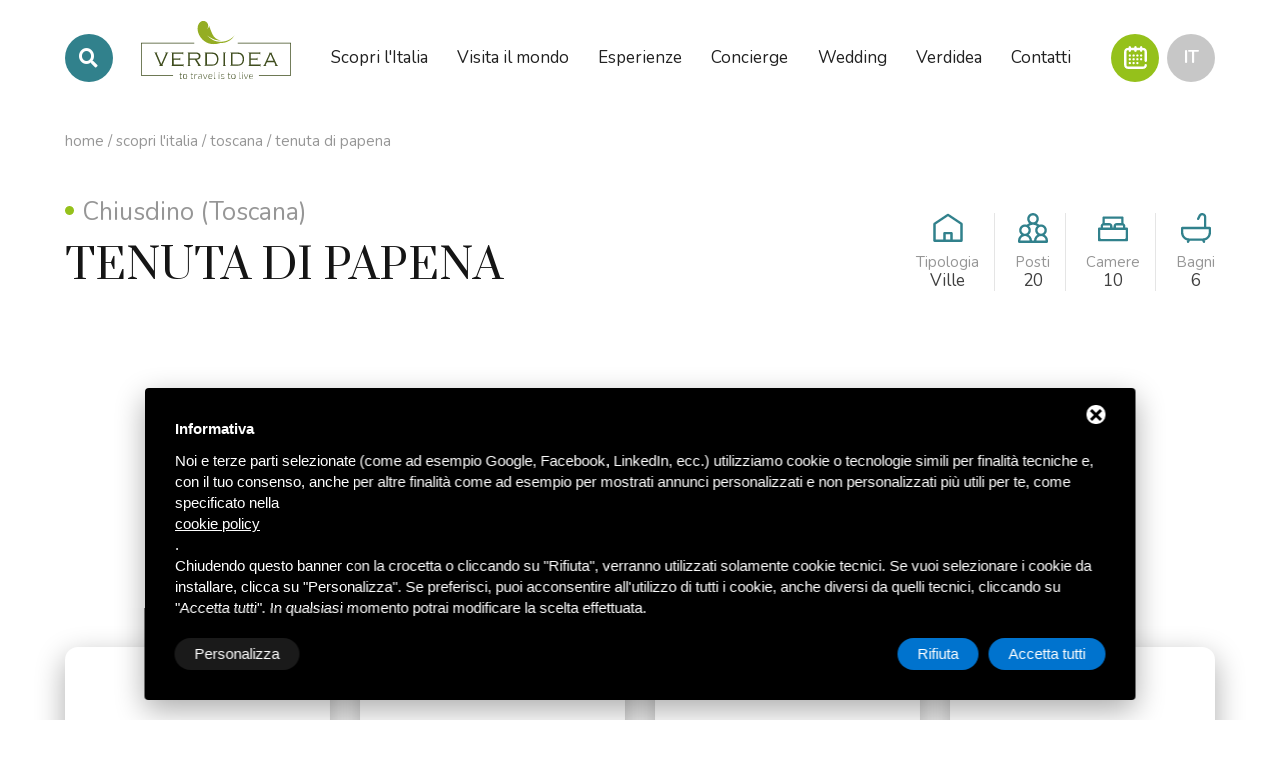

--- FILE ---
content_type: text/html; charset=UTF-8
request_url: https://www.verdidea.com/it/tenuta-di-papena
body_size: 21886
content:

<!DOCTYPE html>
<html class="wide" lang="it">

<head>
    <meta charset="utf-8">
    <title>TENUTA DI PAPENA</title>
    <meta name="Description" content="TENUTA DI PAPENA" />

    <meta name="author" content="Deltacommerce srl"/>
<meta name="robots" content="index,follow" />
<meta name="robots" content="noodp" />
<meta name="Identifier-URL" content="https://www.verdidea.com/" />
<meta name="viewport" content="width=device-width, user-scalable=no, initial-scale=1.0, minimum-scale=1.0, maximum-scale=1.0">
<link rel="shortcut icon" href="/immagini/favicon/favicon.ico" type="image/x-icon" />
<link rel="apple-touch-icon" sizes="57x57" href="/immagini/favicon/apple-touch-icon-57x57.png">
<link rel="apple-touch-icon" sizes="60x60" href="/immagini/favicon/apple-touch-icon-60x60.png">
<link rel="apple-touch-icon" sizes="72x72" href="/immagini/favicon/apple-touch-icon-72x72.png">
<link rel="apple-touch-icon" sizes="76x76" href="/immagini/favicon/apple-touch-icon-76x76.png">
<link rel="apple-touch-icon" sizes="114x114" href="/immagini/favicon/apple-touch-icon-114x114.png">
<link rel="apple-touch-icon" sizes="120x120" href="/immagini/favicon/apple-touch-icon-120x120.png">
<link rel="apple-touch-icon" sizes="144x144" href="/immagini/favicon/apple-touch-icon-144x144.png">
<link rel="apple-touch-icon" sizes="152x152" href="/immagini/favicon/apple-touch-icon-152x152.png">
<link rel="apple-touch-icon" sizes="180x180" href="/immagini/favicon/apple-touch-icon-180x180.png">
<link rel="icon" type="image/png" href="/immagini/favicon/favicon-16x16.png" sizes="16x16">
<link rel="icon" type="image/png" href="/immagini/favicon/favicon-32x32.png" sizes="32x32">
<link rel="icon" type="image/png" href="/immagini/favicon/favicon-96x96.png" sizes="96x96">
<link rel="icon" type="image/png" href="/immagini/favicon/android-chrome-192x192.png" sizes="192x192">
<meta name="msapplication-square70x70logo" content="/immagini/favicon/smalltile.png" />
<meta name="msapplication-square150x150logo" content="/immagini/favicon/mediumtile.png" />
<meta name="msapplication-wide310x150logo" content="/immagini/favicon/widetile.png" />
<meta name="msapplication-square310x310logo" content="/immagini/favicon/largetile.png" />
<meta property="og:site_name" content="Verdidea">

<!-- Global site tag (gtag.js) - Google Analytics -->
<!--
<script async src="https://www.googletagmanager.com/gtag/js?id=G-KDN6DTG25L"></script>
<script>
  window.dataLayer = window.dataLayer || [];
  function gtag(){dataLayer.push(arguments);}
  gtag('js', new Date());
  gtag('config', 'G-KDN6DTG25L');
</script>
-->

    <meta property="og:type" content="website">
    <meta property="og:url" content="https://www.verdidea.com/it/tenuta-di-papena">
    <meta property="og:title" content="TENUTA DI PAPENA" />
            <meta property="og:image" content="https://www.adchannel.it/public/enterprise/images/465/reals/82551/6907510f-2bdb-4f93-a36c-ed78cbd3d2df.jpg" />
        <meta property="og:description" content="TENUTA DI PAPENA" />

    <link rel="stylesheet" href="/css/jquery-ui.min.css">
<link rel="stylesheet" href="/css/bootstrap-select.min.css">
<link rel="stylesheet" href="/css/style.css">
<link rel="stylesheet" href="/css/lightgallery-bundle.min.css">
<link rel="preconnect" href="https://fonts.gstatic.com">
<link href="https://fonts.googleapis.com/css2?family=Caveat:wght@600&family=Nunito:wght@200;400;700&family=Prata&display=swap" rel="stylesheet"> 
<!-- Start - Google Consent -->
<script defer type="text/javascript">
    window.dataLayer = window.dataLayer || [];
    function gtag(){dataLayer.push(arguments);}
    gtag('consent', 'default', {
        'ad_storage': 'denied',
        'ad_user_data': 'denied',
        'ad_personalization': 'denied',
        'analytics_storage': 'granted',
        'functionality_storage': 'granted',
        'personalization_storage': 'denied',
        'security_storage': 'granted'
    });
    gtag('set', 'url_passthrough', true);
    gtag('set', 'ads_data_redaction', true);
</script>
<!-- End - Google Consent -->
<!-- Start - Google Analytics -->
<script defer class="dc-cookie-trigger" dc-cookie-type="necessary" from="googleAnalytics" type="text/javascript" src="https://www.googletagmanager.com/gtag/js?id=G-KDN6DTG25L" ></script>
<script defer class="dc-cookie-trigger" dc-cookie-type="necessary" from="googleAnalytics" type="text/javascript" >
    window.dataLayer = window.dataLayer || [];
    function gtag(){window.dataLayer.push(arguments);}
    gtag('js', new Date());
    gtag('config', 'G-KDN6DTG25L', { 'anonymize_ip': true });
</script>
<!-- End - Google Analytics -->

</head>

<body id="lightgallery">
    <div class="top_panel inversion">
        <div class="container">
            <div class="wrap_float">
                <div class="left">
                    <div title="Cerca nel sito" class="search_btn d-none d-xl-inline-block"></div>
                    <div title="Prenota" class="booking_btn d-inline-block d-xl-none">
                        <svg version="1.1" xmlns="http://www.w3.org/2000/svg" xmlns:xlink="http://www.w3.org/1999/xlink" x="0px" y="0px" viewBox="0 0 512 512" style="enable-background:new 0 0 512 512;" xml:space="preserve">
                            <g>
                                <path d="M483.9,355.5c14.4,0,26.1-11.7,26.1-26.1V124.7c0-46.3-37.7-84-84-84h-18.3V28.1c0-14.4-11.7-26.1-26.1-26.1
                                    s-26.1,11.7-26.1,26.1v12.6h-74.4V28.1C281.1,13.7,269.4,2,255,2C240.7,2,229,13.7,229,28.1v12.6h-73.4V28.1
                                    c0-14.4-11.7-26.1-26.1-26.1c-14.4,0-26.1,11.7-26.1,26.1v12.6H86c-46.3,0-84,37.7-84,84V426c0,46.3,37.7,84,84,84h340
                                    c46.3,0,84-37.7,84-84c0-14.4-11.7-26.1-26.1-26.1s-26.1,11.7-26.1,26.1c0,17.6-14.3,31.9-31.9,31.9H86
                                    c-17.6,0-31.9-14.3-31.9-31.9V124.7c0-17.6,14.3-31.9,31.9-31.9h17.4v12.6c0,14.4,11.7,26.1,26.1,26.1c14.4,0,26.1-11.7,26.1-26.1
                                    V92.8H229v12.6c0,14.4,11.7,26.1,26.1,26.1c14.4,0,26.1-11.7,26.1-26.1V92.8h74.4v12.6c0,14.4,11.7,26.1,26.1,26.1
                                    s26.1-11.7,26.1-26.1V92.8H426c17.6,0,31.9,14.3,31.9,31.9v204.7C457.8,343.8,469.5,355.5,483.9,355.5z"/>
                                <circle cx="129.5" cy="211.6" r="26.1"/>
                                <circle cx="297.5" cy="211.6" r="26.1"/>
                                <circle cx="381.6" cy="211.6" r="26.1"/>
                                <circle cx="129.5" cy="295.6" r="26.1"/>
                                <circle cx="129.5" cy="379.6" r="26.1"/>
                                <circle cx="213.5" cy="211.6" r="26.1"/>
                                <circle cx="213.5" cy="295.6" r="26.1"/>
                                <circle cx="213.5" cy="379.6" r="26.1"/>
                                <circle cx="297.5" cy="295.6" r="26.1"/>
                                <circle cx="381.6" cy="295.6" r="26.1"/>
                                <circle cx="297.5" cy="379.6" r="26.1"/>
                            </g>
                        </svg>
                    </div>
                    <a href="/it/" class="logo">
                                                    <img class="lazy" data-src="/immagini/logo-black.svg" alt="Verdidea">
                                            </a>
                </div>
                <div class="menu_wrap" id="menu_wrap">
                    <div class="scroll">
                        <div class="center">
                            <div class="menu">
                                <form action="/it/magellano-client/search-text" method="get" class="search_in_site d-block d-xl-none">
                                        <div class="row justify-content-center">
                                            <div class="col-xl-10">
                                                <input type="text" name="search" placeholder="Nome struttura, esperienze, articoli, etc...">
                                                <button><i class="fas fa-search"></i></button>
                                            </div>
                                        </div>
                                </form>
                                <ul>
                                    <li>
                                        <a href="/it/italia"><span>Scopri l'Italia</span></a>
                                        <!--<ul class="dropdown_ul">
                                                                                    </ul>-->
                                    </li>
                                    <li>
                                        <a href="/it/estero"><span>Visita il mondo</span></a>
                                        <!--<ul class="dropdown_ul">
                                                                                    </ul>-->
                                    </li>
                                    <li class="dropdown_li">
                                        <a href="/it/esperienze"><span>Esperienze</span></a>
                                        <ul class="dropdown_ul">
                                                                                            <li><a href="/it/esperienze/cibo-e-vino">Cibo e vino</a></li>
                                                                                            <li><a href="/it/esperienze/benessere">Benessere</a></li>
                                                                                            <li><a href="/it/esperienze/passioni">Passioni</a></li>
                                                                                    </ul>
                                    </li>
                                    <li>
                                        <a href="/it/concierge"><span>Concierge</span></a>
                                    </li>
                                    <li>
                                        <a href="/it/wedding"><span>Wedding</span></a>
                                    </li>
                                    <li class="dropdown_li">
                                        <a href="/it/verdidea"><span>Verdidea</span></a>
                                        <ul class="dropdown_ul">
                                            <li><a href="/it/mission">Mission</a></li>
                                            <li><a href="/it/chi-siamo">Chi siamo</a></li>
                                        </ul>
                                    </li>
                                    <li><a href="/it/contatti"><span>Contatti</span></a></li>
                                </ul>
                                <div class="mobile_content">
                                    <div class="currency_mob">
                                        <div class="lang">
                                            <div class="langlink">
                                                it                                            </div>
                                            <div class="langmenu">
                                                <ul>
                                                            <li><a href="/en/tenuta-di-papena">en</a></li>
                                                        </ul>
                                            </div>
                                        </div>
                                        <p>
                                            Lingua                                        </p>
                                    </div>
                                    <div class="tel">
                                        <a href="tel:+390577899009">+39 0577 899 009</a>
                                        <p>Contattaci per assistenza</p>
                                    </div>
                                    <div class="social">
                                        <a target="_blank" href="https://www.facebook.com/Le-Donne-di-Verdidea-209373548440/" class="link facebook"><span></span></a>
                                        <a target="_blank" href="https://www.instagram.com/verdidea_turismo_responsabile/" class="link instagram"><span></span></a>
                                        <a target="_blank" href="https://www.youtube.com/channel/UCEm3qNVBZxumr7Bm7n1aWeA" class="link youtube"><span></span></a>
                                        <a target="_blank" href="https://api.whatsapp.com/send?phone=393346335591" class="link whatsapp"><span></span></a>
                                        <a target="_blank" href="skype:verdidea.srls?chat" class="link skype"><span></span></a>
                                    </div>
                                </div>
                            </div>
                            <div class="close" id="menu-close">
                                <span></span>
                                <span></span>
                                <span></span>
                            </div>
                        </div>                     
                    </div>
                </div>
                <div class="right">
                    <!--<div class="tel"><a href="tel:+390577899009"><span>+39 0577 899 009</span></a></div>-->
                    <div title="Prenota" class="booking_btn d-none d-xl-inline-block mr-2">
                        <svg version="1.1" xmlns="http://www.w3.org/2000/svg" xmlns:xlink="http://www.w3.org/1999/xlink" x="0px" y="0px" viewBox="0 0 512 512" style="enable-background:new 0 0 512 512;" xml:space="preserve">
                        <g>
                            <path d="M483.9,355.5c14.4,0,26.1-11.7,26.1-26.1V124.7c0-46.3-37.7-84-84-84h-18.3V28.1c0-14.4-11.7-26.1-26.1-26.1
                                s-26.1,11.7-26.1,26.1v12.6h-74.4V28.1C281.1,13.7,269.4,2,255,2C240.7,2,229,13.7,229,28.1v12.6h-73.4V28.1
                                c0-14.4-11.7-26.1-26.1-26.1c-14.4,0-26.1,11.7-26.1,26.1v12.6H86c-46.3,0-84,37.7-84,84V426c0,46.3,37.7,84,84,84h340
                                c46.3,0,84-37.7,84-84c0-14.4-11.7-26.1-26.1-26.1s-26.1,11.7-26.1,26.1c0,17.6-14.3,31.9-31.9,31.9H86
                                c-17.6,0-31.9-14.3-31.9-31.9V124.7c0-17.6,14.3-31.9,31.9-31.9h17.4v12.6c0,14.4,11.7,26.1,26.1,26.1c14.4,0,26.1-11.7,26.1-26.1
                                V92.8H229v12.6c0,14.4,11.7,26.1,26.1,26.1c14.4,0,26.1-11.7,26.1-26.1V92.8h74.4v12.6c0,14.4,11.7,26.1,26.1,26.1
                                s26.1-11.7,26.1-26.1V92.8H426c17.6,0,31.9,14.3,31.9,31.9v204.7C457.8,343.8,469.5,355.5,483.9,355.5z"/>
                            <circle cx="129.5" cy="211.6" r="26.1"/>
                            <circle cx="297.5" cy="211.6" r="26.1"/>
                            <circle cx="381.6" cy="211.6" r="26.1"/>
                            <circle cx="129.5" cy="295.6" r="26.1"/>
                            <circle cx="129.5" cy="379.6" r="26.1"/>
                            <circle cx="213.5" cy="211.6" r="26.1"/>
                            <circle cx="213.5" cy="295.6" r="26.1"/>
                            <circle cx="213.5" cy="379.6" r="26.1"/>
                            <circle cx="297.5" cy="295.6" r="26.1"/>
                            <circle cx="381.6" cy="295.6" r="26.1"/>
                            <circle cx="297.5" cy="379.6" r="26.1"/>
                        </g>
                        </svg>
                    </div>
                    <div title="Lingua" class="lang d-none d-xl-block" id="lang">
                        <div class="langlink" id="langlink">
                            it                        </div>
                        <div class="langmenu" id="langmenu">
                            <ul>
                                        <li><a href="/en/tenuta-di-papena">en</a></li>
                                    </ul>
                        </div>
                    </div>

                    <div class="mobile_btn" id="mobile_btn">
                        <span></span>
                        <span></span>
                        <span></span>
                    </div>
                </div>
            </div>
        </div>
    </div>    <div class="breadcrumbs">
        <div class="container">
            <div class="row">
                                    <div class="col-12">
                                                <a href="/it/">Home</a>
                        <span class="separator">/</span>
                        
                        
                        <a href="/it/italia">Scopri l'Italia</a>
                        <span class="separator">/</span>

                        <a href="/it/italia/toscana">Toscana</a>
                        <span class="separator">/</span>
                        TENUTA DI PAPENA                    </div>
                            </div>
        </div>
    </div>

    <section>
        <div class="container">
            <div class="row page_head mb-4">
                <div class="col-xl-6 col-lg-5">
                    <div class="title_wrap text-center text-sm-left">
                        <p class="country">
                                                            Chiusdino (Toscana)
                                                    </p>
                        <h1 class="title mb-0">TENUTA DI PAPENA</h1>
                    </div>
                </div>
                <div class="col-xl-6 col-lg-7 text-center text-sm-left text-lg-right mt-4 mt-lg-0 align-self-end">
                    <ul class="unit-info">
                                                    <li class="d-none d-sm-inline-flex">
                                <img class="lazy" alt="Tipologia" title="Tipologia" data-src="/immagini/services/type.svg">
                                <div>
                                    <span>Tipologia</span>
                                    Ville                                </div>
                            </li>
                                                                            <li>
                                <img class="lazy" alt="Posti" title="Posti" data-src="/immagini/services/group.svg">
                                <div>
                                    <span>Posti</span>
                                    20                                 </div>
                            </li>
                                                                            <li>
                                <img class="lazy" alt="Camere" title="Camere" data-src="/immagini/services/bed.svg">
                                <div>
                                    <span>Camere</span>
                                    10                                </div>
                            </li>
                                                                            <li>
                                <img class="lazy" alt="Bagni" title="Bagni" data-src="/immagini/services/bath.svg">
                                <div>
                                    <span>Bagni</span>
                                    6                                </div>
                            </li>
                                                                                            </ul>
                </div>
            </div>
                    </div>
    </section>
    <section class="unit-header">
        <div class="container">
            <div class="row">
                <a class="main-photo photo lazy" data-external-thumb-image="https://www.adchannel.it/public/enterprise/images/465/reals/thumb/82551/6907510f-2bdb-4f93-a36c-ed78cbd3d2df.jpg" href="https://www.adchannel.it/public/enterprise/images/465/reals/ori/82551/6907510f-2bdb-4f93-a36c-ed78cbd3d2df.jpg" data-src="https://www.adchannel.it/public/enterprise/images/465/reals/ori/82551/6907510f-2bdb-4f93-a36c-ed78cbd3d2df.jpg">
                    <div class="button-gallery">
                        <i class="fas fa-camera"></i>
                        119 Foto                    </div>
                </a>
            </div>
            <div class="row">
                                    <div class="col-6 col-lg-3 col-md-4 d-none d-lg-block">
                        <div class="gallery-thumb photo" data-external-thumb-image="https://www.adchannel.it/public/enterprise/images/465/reals/thumb/82551/d018b1a3-f731-4ddc-8684-9affe5f12b6f.jpg" href="https://www.adchannel.it/public/enterprise/images/465/reals/ori/82551/d018b1a3-f731-4ddc-8684-9affe5f12b6f.jpg">
                            <div class="lazy thumb-img" data-src="https://www.adchannel.it/public/enterprise/images/465/reals/ori/82551/d018b1a3-f731-4ddc-8684-9affe5f12b6f.jpg">
                                                            </div>
                        </div>
                    </div>
                                    <div class="col-6 col-lg-3 col-md-4 d-none d-lg-block">
                        <div class="gallery-thumb photo" data-external-thumb-image="https://www.adchannel.it/public/enterprise/images/465/reals/thumb/82551/8faf9f9d-14d2-428d-9fb0-673358253f10.jpg" href="https://www.adchannel.it/public/enterprise/images/465/reals/ori/82551/8faf9f9d-14d2-428d-9fb0-673358253f10.jpg">
                            <div class="lazy thumb-img" data-src="https://www.adchannel.it/public/enterprise/images/465/reals/ori/82551/8faf9f9d-14d2-428d-9fb0-673358253f10.jpg">
                                                            </div>
                        </div>
                    </div>
                                    <div class="col-6 col-lg-3 col-md-4 d-none d-lg-block">
                        <div class="gallery-thumb photo" data-external-thumb-image="https://www.adchannel.it/public/enterprise/images/465/reals/thumb/82551/bfe6df72-4a0d-40dd-912f-e38f653e267b.jpg" href="https://www.adchannel.it/public/enterprise/images/465/reals/ori/82551/bfe6df72-4a0d-40dd-912f-e38f653e267b.jpg">
                            <div class="lazy thumb-img" data-src="https://www.adchannel.it/public/enterprise/images/465/reals/ori/82551/bfe6df72-4a0d-40dd-912f-e38f653e267b.jpg">
                                                            </div>
                        </div>
                    </div>
                                    <div class="col-6 col-lg-3 col-md-4 d-none d-lg-block">
                        <div class="gallery-thumb photo" data-external-thumb-image="https://www.adchannel.it/public/enterprise/images/465/reals/thumb/82551/08d50cde-baa4-4c23-aee7-4b6b6469e7b6.JPG" href="https://www.adchannel.it/public/enterprise/images/465/reals/ori/82551/08d50cde-baa4-4c23-aee7-4b6b6469e7b6.JPG">
                            <div class="lazy thumb-img" data-src="https://www.adchannel.it/public/enterprise/images/465/reals/ori/82551/08d50cde-baa4-4c23-aee7-4b6b6469e7b6.JPG">
                                                                    <div class="other-photos">
                                        <span>
                                            <i class="fas fa-camera"></i>
                                            118 Foto                                        </span>
                                    </div>
                                                            </div>
                        </div>
                    </div>
                            </div>
        </div>
                        <a class="photo hidden" data-external-thumb-image="https://www.adchannel.it/public/enterprise/images/465/reals/thumb/82551/d64adee0-fe89-4fe4-bb0a-962a3b34da15.jpg" href="https://www.adchannel.it/public/enterprise/images/465/reals/ori/82551/d64adee0-fe89-4fe4-bb0a-962a3b34da15.jpg"></a>
                        <a class="photo hidden" data-external-thumb-image="https://www.adchannel.it/public/enterprise/images/465/reals/thumb/82551/3a2bd850-a26a-4ebc-bdfb-6df8f2a0be1b.JPG" href="https://www.adchannel.it/public/enterprise/images/465/reals/ori/82551/3a2bd850-a26a-4ebc-bdfb-6df8f2a0be1b.JPG"></a>
                        <a class="photo hidden" data-external-thumb-image="https://www.adchannel.it/public/enterprise/images/465/reals/thumb/82551/6057110b-8745-4d2b-9eec-976648151ffe.JPG" href="https://www.adchannel.it/public/enterprise/images/465/reals/ori/82551/6057110b-8745-4d2b-9eec-976648151ffe.JPG"></a>
                        <a class="photo hidden" data-external-thumb-image="https://www.adchannel.it/public/enterprise/images/465/reals/thumb/82551/2efe0cbb-cbe8-4c81-99d3-e3c7da060f0a.JPG" href="https://www.adchannel.it/public/enterprise/images/465/reals/ori/82551/2efe0cbb-cbe8-4c81-99d3-e3c7da060f0a.JPG"></a>
                        <a class="photo hidden" data-external-thumb-image="https://www.adchannel.it/public/enterprise/images/465/reals/thumb/82551/73bc34fb-c279-4ae2-93ab-cbe6c19825de.JPG" href="https://www.adchannel.it/public/enterprise/images/465/reals/ori/82551/73bc34fb-c279-4ae2-93ab-cbe6c19825de.JPG"></a>
                        <a class="photo hidden" data-external-thumb-image="https://www.adchannel.it/public/enterprise/images/465/reals/thumb/82551/ef3ed01a-3dbb-4834-aee1-40966fd190ee.JPG" href="https://www.adchannel.it/public/enterprise/images/465/reals/ori/82551/ef3ed01a-3dbb-4834-aee1-40966fd190ee.JPG"></a>
                        <a class="photo hidden" data-external-thumb-image="https://www.adchannel.it/public/enterprise/images/465/reals/thumb/82551/1b8577d0-558b-48e7-b5a2-7ae5b67aae75.JPG" href="https://www.adchannel.it/public/enterprise/images/465/reals/ori/82551/1b8577d0-558b-48e7-b5a2-7ae5b67aae75.JPG"></a>
                        <a class="photo hidden" data-external-thumb-image="https://www.adchannel.it/public/enterprise/images/465/reals/thumb/82551/a1601e67-c592-4b62-a44e-a62ab1d56c72.JPG" href="https://www.adchannel.it/public/enterprise/images/465/reals/ori/82551/a1601e67-c592-4b62-a44e-a62ab1d56c72.JPG"></a>
                        <a class="photo hidden" data-external-thumb-image="https://www.adchannel.it/public/enterprise/images/465/reals/thumb/82551/b139bf51-d4cf-457e-a293-4724ca931863.JPG" href="https://www.adchannel.it/public/enterprise/images/465/reals/ori/82551/b139bf51-d4cf-457e-a293-4724ca931863.JPG"></a>
                        <a class="photo hidden" data-external-thumb-image="https://www.adchannel.it/public/enterprise/images/465/reals/thumb/82551/9d8d3cf7-6cc8-4780-9439-8e84c0597543.JPG" href="https://www.adchannel.it/public/enterprise/images/465/reals/ori/82551/9d8d3cf7-6cc8-4780-9439-8e84c0597543.JPG"></a>
                        <a class="photo hidden" data-external-thumb-image="https://www.adchannel.it/public/enterprise/images/465/reals/thumb/82551/d712f912-e462-45c2-b496-7bb7f5382a15.JPG" href="https://www.adchannel.it/public/enterprise/images/465/reals/ori/82551/d712f912-e462-45c2-b496-7bb7f5382a15.JPG"></a>
                        <a class="photo hidden" data-external-thumb-image="https://www.adchannel.it/public/enterprise/images/465/reals/thumb/82551/6e5bd730-8ace-47a9-b0a7-88cb3a41d434.JPG" href="https://www.adchannel.it/public/enterprise/images/465/reals/ori/82551/6e5bd730-8ace-47a9-b0a7-88cb3a41d434.JPG"></a>
                        <a class="photo hidden" data-external-thumb-image="https://www.adchannel.it/public/enterprise/images/465/reals/thumb/82551/57f09e8c-6135-4a63-bc52-a91e8a4dd223.JPG" href="https://www.adchannel.it/public/enterprise/images/465/reals/ori/82551/57f09e8c-6135-4a63-bc52-a91e8a4dd223.JPG"></a>
                        <a class="photo hidden" data-external-thumb-image="https://www.adchannel.it/public/enterprise/images/465/reals/thumb/82551/6496d7cc-0be4-476c-84a1-a672e3c9d797.JPG" href="https://www.adchannel.it/public/enterprise/images/465/reals/ori/82551/6496d7cc-0be4-476c-84a1-a672e3c9d797.JPG"></a>
                        <a class="photo hidden" data-external-thumb-image="https://www.adchannel.it/public/enterprise/images/465/reals/thumb/82551/88b62a6d-cdb2-4b8d-866c-18d02f56324a.JPG" href="https://www.adchannel.it/public/enterprise/images/465/reals/ori/82551/88b62a6d-cdb2-4b8d-866c-18d02f56324a.JPG"></a>
                        <a class="photo hidden" data-external-thumb-image="https://www.adchannel.it/public/enterprise/images/465/reals/thumb/82551/8e4ff78f-f399-4a7b-b386-78765ccf3ba5.JPG" href="https://www.adchannel.it/public/enterprise/images/465/reals/ori/82551/8e4ff78f-f399-4a7b-b386-78765ccf3ba5.JPG"></a>
                        <a class="photo hidden" data-external-thumb-image="https://www.adchannel.it/public/enterprise/images/465/reals/thumb/82551/ea9c35e7-7005-4d74-b4bd-ae20339a9fdf.JPG" href="https://www.adchannel.it/public/enterprise/images/465/reals/ori/82551/ea9c35e7-7005-4d74-b4bd-ae20339a9fdf.JPG"></a>
                        <a class="photo hidden" data-external-thumb-image="https://www.adchannel.it/public/enterprise/images/465/reals/thumb/82551/7dc8a207-9b7f-49ca-bb5c-6d22e31f21a1.JPG" href="https://www.adchannel.it/public/enterprise/images/465/reals/ori/82551/7dc8a207-9b7f-49ca-bb5c-6d22e31f21a1.JPG"></a>
                        <a class="photo hidden" data-external-thumb-image="https://www.adchannel.it/public/enterprise/images/465/reals/thumb/82551/e1be1ff0-53f9-4a26-ba57-69c24989603c.JPG" href="https://www.adchannel.it/public/enterprise/images/465/reals/ori/82551/e1be1ff0-53f9-4a26-ba57-69c24989603c.JPG"></a>
                        <a class="photo hidden" data-external-thumb-image="https://www.adchannel.it/public/enterprise/images/465/reals/thumb/82551/61d28196-955b-46b3-98ba-e75932aac8f2.JPG" href="https://www.adchannel.it/public/enterprise/images/465/reals/ori/82551/61d28196-955b-46b3-98ba-e75932aac8f2.JPG"></a>
                        <a class="photo hidden" data-external-thumb-image="https://www.adchannel.it/public/enterprise/images/465/reals/thumb/82551/191492b3-6935-4b1e-ad66-7a6a3be2abd4.JPG" href="https://www.adchannel.it/public/enterprise/images/465/reals/ori/82551/191492b3-6935-4b1e-ad66-7a6a3be2abd4.JPG"></a>
                        <a class="photo hidden" data-external-thumb-image="https://www.adchannel.it/public/enterprise/images/465/reals/thumb/82551/f0cd1b06-8f52-440c-9ad4-62389127d252.JPG" href="https://www.adchannel.it/public/enterprise/images/465/reals/ori/82551/f0cd1b06-8f52-440c-9ad4-62389127d252.JPG"></a>
                        <a class="photo hidden" data-external-thumb-image="https://www.adchannel.it/public/enterprise/images/465/reals/thumb/82551/7ee61413-5db4-4f0b-82f5-305724571f44.JPG" href="https://www.adchannel.it/public/enterprise/images/465/reals/ori/82551/7ee61413-5db4-4f0b-82f5-305724571f44.JPG"></a>
                        <a class="photo hidden" data-external-thumb-image="https://www.adchannel.it/public/enterprise/images/465/reals/thumb/82551/01dc1200-9064-4002-b133-901e9ea7a8ae.JPG" href="https://www.adchannel.it/public/enterprise/images/465/reals/ori/82551/01dc1200-9064-4002-b133-901e9ea7a8ae.JPG"></a>
                        <a class="photo hidden" data-external-thumb-image="https://www.adchannel.it/public/enterprise/images/465/reals/thumb/82551/57295d17-e34f-488e-9879-490842840283.jpg" href="https://www.adchannel.it/public/enterprise/images/465/reals/ori/82551/57295d17-e34f-488e-9879-490842840283.jpg"></a>
                        <a class="photo hidden" data-external-thumb-image="https://www.adchannel.it/public/enterprise/images/465/reals/thumb/82551/27e874a4-3a26-44de-8574-164dea9ba7b8.JPG" href="https://www.adchannel.it/public/enterprise/images/465/reals/ori/82551/27e874a4-3a26-44de-8574-164dea9ba7b8.JPG"></a>
                        <a class="photo hidden" data-external-thumb-image="https://www.adchannel.it/public/enterprise/images/465/reals/thumb/82551/44c6dfa0-8bef-4ea5-a452-e38aa56daa29.jpg" href="https://www.adchannel.it/public/enterprise/images/465/reals/ori/82551/44c6dfa0-8bef-4ea5-a452-e38aa56daa29.jpg"></a>
                        <a class="photo hidden" data-external-thumb-image="https://www.adchannel.it/public/enterprise/images/465/reals/thumb/82551/3598ae80-a5c7-41b2-ba61-f0f2b8a41e54.jpg" href="https://www.adchannel.it/public/enterprise/images/465/reals/ori/82551/3598ae80-a5c7-41b2-ba61-f0f2b8a41e54.jpg"></a>
                        <a class="photo hidden" data-external-thumb-image="https://www.adchannel.it/public/enterprise/images/465/reals/thumb/82551/2c606cf2-6db4-4a0a-9151-19a925d9ae69.jpeg" href="https://www.adchannel.it/public/enterprise/images/465/reals/ori/82551/2c606cf2-6db4-4a0a-9151-19a925d9ae69.jpeg"></a>
                        <a class="photo hidden" data-external-thumb-image="https://www.adchannel.it/public/enterprise/images/465/reals/thumb/82551/e11cf828-6ebb-4f1a-92ed-47f999f2b670.jpg" href="https://www.adchannel.it/public/enterprise/images/465/reals/ori/82551/e11cf828-6ebb-4f1a-92ed-47f999f2b670.jpg"></a>
                        <a class="photo hidden" data-external-thumb-image="https://www.adchannel.it/public/enterprise/images/465/reals/thumb/82551/a21ac228-8bd7-4bf2-a6f7-cc839dfff2c8.jpg" href="https://www.adchannel.it/public/enterprise/images/465/reals/ori/82551/a21ac228-8bd7-4bf2-a6f7-cc839dfff2c8.jpg"></a>
                        <a class="photo hidden" data-external-thumb-image="https://www.adchannel.it/public/enterprise/images/465/reals/thumb/82551/fcbbe6c6-1971-4a50-8c09-f94993a88d07.jpg" href="https://www.adchannel.it/public/enterprise/images/465/reals/ori/82551/fcbbe6c6-1971-4a50-8c09-f94993a88d07.jpg"></a>
                        <a class="photo hidden" data-external-thumb-image="https://www.adchannel.it/public/enterprise/images/465/reals/thumb/82551/9edd67ca-8dc8-483e-a2e9-8469dd2368a1.jpg" href="https://www.adchannel.it/public/enterprise/images/465/reals/ori/82551/9edd67ca-8dc8-483e-a2e9-8469dd2368a1.jpg"></a>
                        <a class="photo hidden" data-external-thumb-image="https://www.adchannel.it/public/enterprise/images/465/reals/thumb/82551/f5833d7f-10f6-4c00-891b-d44c1799da74.jpg" href="https://www.adchannel.it/public/enterprise/images/465/reals/ori/82551/f5833d7f-10f6-4c00-891b-d44c1799da74.jpg"></a>
                        <a class="photo hidden" data-external-thumb-image="https://www.adchannel.it/public/enterprise/images/465/reals/thumb/82551/5a55fe2d-cffd-4996-8102-186b2919bd32.jpg" href="https://www.adchannel.it/public/enterprise/images/465/reals/ori/82551/5a55fe2d-cffd-4996-8102-186b2919bd32.jpg"></a>
                        <a class="photo hidden" data-external-thumb-image="https://www.adchannel.it/public/enterprise/images/465/reals/thumb/82551/be35843f-74a4-4b33-8ad8-eea040af6731.jpg" href="https://www.adchannel.it/public/enterprise/images/465/reals/ori/82551/be35843f-74a4-4b33-8ad8-eea040af6731.jpg"></a>
                        <a class="photo hidden" data-external-thumb-image="https://www.adchannel.it/public/enterprise/images/465/reals/thumb/82551/075516c2-cecf-4d05-84db-e3a426eb220a.jpg" href="https://www.adchannel.it/public/enterprise/images/465/reals/ori/82551/075516c2-cecf-4d05-84db-e3a426eb220a.jpg"></a>
                        <a class="photo hidden" data-external-thumb-image="https://www.adchannel.it/public/enterprise/images/465/reals/thumb/82551/c02aa300-dc84-4e2b-b19e-6231064a40bc.jpg" href="https://www.adchannel.it/public/enterprise/images/465/reals/ori/82551/c02aa300-dc84-4e2b-b19e-6231064a40bc.jpg"></a>
                        <a class="photo hidden" data-external-thumb-image="https://www.adchannel.it/public/enterprise/images/465/reals/thumb/82551/acd2554e-92c5-4c6b-ba6e-b463e8a9ac98.jpg" href="https://www.adchannel.it/public/enterprise/images/465/reals/ori/82551/acd2554e-92c5-4c6b-ba6e-b463e8a9ac98.jpg"></a>
                        <a class="photo hidden" data-external-thumb-image="https://www.adchannel.it/public/enterprise/images/465/reals/thumb/82551/412fac99-618e-41dc-8633-f160a29438bd.jpg" href="https://www.adchannel.it/public/enterprise/images/465/reals/ori/82551/412fac99-618e-41dc-8633-f160a29438bd.jpg"></a>
                        <a class="photo hidden" data-external-thumb-image="https://www.adchannel.it/public/enterprise/images/465/reals/thumb/82551/0ff35750-b91e-43ee-8a66-e7b5cd1026f2.jpg" href="https://www.adchannel.it/public/enterprise/images/465/reals/ori/82551/0ff35750-b91e-43ee-8a66-e7b5cd1026f2.jpg"></a>
                        <a class="photo hidden" data-external-thumb-image="https://www.adchannel.it/public/enterprise/images/465/reals/thumb/82551/d1350831-c3f4-433a-9a41-174e8c4158fc.jpg" href="https://www.adchannel.it/public/enterprise/images/465/reals/ori/82551/d1350831-c3f4-433a-9a41-174e8c4158fc.jpg"></a>
                        <a class="photo hidden" data-external-thumb-image="https://www.adchannel.it/public/enterprise/images/465/reals/thumb/82551/827a1991-d5b3-4c96-993b-022329e89fd9.jpg" href="https://www.adchannel.it/public/enterprise/images/465/reals/ori/82551/827a1991-d5b3-4c96-993b-022329e89fd9.jpg"></a>
                        <a class="photo hidden" data-external-thumb-image="https://www.adchannel.it/public/enterprise/images/465/reals/thumb/82551/ee0710be-fdce-4236-8f82-ba176e037db2.jpg" href="https://www.adchannel.it/public/enterprise/images/465/reals/ori/82551/ee0710be-fdce-4236-8f82-ba176e037db2.jpg"></a>
                        <a class="photo hidden" data-external-thumb-image="https://www.adchannel.it/public/enterprise/images/465/reals/thumb/82551/35943698-a475-477a-a670-c8e2bb362491.jpg" href="https://www.adchannel.it/public/enterprise/images/465/reals/ori/82551/35943698-a475-477a-a670-c8e2bb362491.jpg"></a>
                        <a class="photo hidden" data-external-thumb-image="https://www.adchannel.it/public/enterprise/images/465/reals/thumb/82551/b6ae861f-4047-46ad-8bde-2ac30641a87a.JPG" href="https://www.adchannel.it/public/enterprise/images/465/reals/ori/82551/b6ae861f-4047-46ad-8bde-2ac30641a87a.JPG"></a>
                        <a class="photo hidden" data-external-thumb-image="https://www.adchannel.it/public/enterprise/images/465/reals/thumb/82551/a58c30d1-a544-4129-8b27-d8901426a897.JPG" href="https://www.adchannel.it/public/enterprise/images/465/reals/ori/82551/a58c30d1-a544-4129-8b27-d8901426a897.JPG"></a>
                        <a class="photo hidden" data-external-thumb-image="https://www.adchannel.it/public/enterprise/images/465/reals/thumb/82551/922c9244-661b-48e5-af49-31a091845fee.JPG" href="https://www.adchannel.it/public/enterprise/images/465/reals/ori/82551/922c9244-661b-48e5-af49-31a091845fee.JPG"></a>
                        <a class="photo hidden" data-external-thumb-image="https://www.adchannel.it/public/enterprise/images/465/reals/thumb/82551/8d9de6f1-279e-466a-ae19-599b1cd7c23e.JPG" href="https://www.adchannel.it/public/enterprise/images/465/reals/ori/82551/8d9de6f1-279e-466a-ae19-599b1cd7c23e.JPG"></a>
                        <a class="photo hidden" data-external-thumb-image="https://www.adchannel.it/public/enterprise/images/465/reals/thumb/82551/37935a6a-1be3-46e4-a0d9-cb89a4c1735e.JPG" href="https://www.adchannel.it/public/enterprise/images/465/reals/ori/82551/37935a6a-1be3-46e4-a0d9-cb89a4c1735e.JPG"></a>
                        <a class="photo hidden" data-external-thumb-image="https://www.adchannel.it/public/enterprise/images/465/reals/thumb/82551/4d684603-2c08-4006-82a4-53bf33751b2a.JPG" href="https://www.adchannel.it/public/enterprise/images/465/reals/ori/82551/4d684603-2c08-4006-82a4-53bf33751b2a.JPG"></a>
                        <a class="photo hidden" data-external-thumb-image="https://www.adchannel.it/public/enterprise/images/465/reals/thumb/82551/f56a23e4-e367-466f-99a6-9488961be74e.JPG" href="https://www.adchannel.it/public/enterprise/images/465/reals/ori/82551/f56a23e4-e367-466f-99a6-9488961be74e.JPG"></a>
                        <a class="photo hidden" data-external-thumb-image="https://www.adchannel.it/public/enterprise/images/465/reals/thumb/82551/8b7ab6ba-d421-4cc2-baba-2223d862c77f.JPG" href="https://www.adchannel.it/public/enterprise/images/465/reals/ori/82551/8b7ab6ba-d421-4cc2-baba-2223d862c77f.JPG"></a>
                        <a class="photo hidden" data-external-thumb-image="https://www.adchannel.it/public/enterprise/images/465/reals/thumb/82551/f816b5b2-d3e7-4571-8569-8b6248eed2c0.JPG" href="https://www.adchannel.it/public/enterprise/images/465/reals/ori/82551/f816b5b2-d3e7-4571-8569-8b6248eed2c0.JPG"></a>
                        <a class="photo hidden" data-external-thumb-image="https://www.adchannel.it/public/enterprise/images/465/reals/thumb/82551/315ec4eb-bc8b-4b2d-ba45-f71118b191fb.JPG" href="https://www.adchannel.it/public/enterprise/images/465/reals/ori/82551/315ec4eb-bc8b-4b2d-ba45-f71118b191fb.JPG"></a>
                        <a class="photo hidden" data-external-thumb-image="https://www.adchannel.it/public/enterprise/images/465/reals/thumb/82551/42a2c530-d96c-4c77-b77d-3c47905b1d12.JPG" href="https://www.adchannel.it/public/enterprise/images/465/reals/ori/82551/42a2c530-d96c-4c77-b77d-3c47905b1d12.JPG"></a>
                        <a class="photo hidden" data-external-thumb-image="https://www.adchannel.it/public/enterprise/images/465/reals/thumb/82551/ce6b24d5-33dc-4e13-8dc8-80116fced4da.JPG" href="https://www.adchannel.it/public/enterprise/images/465/reals/ori/82551/ce6b24d5-33dc-4e13-8dc8-80116fced4da.JPG"></a>
                        <a class="photo hidden" data-external-thumb-image="https://www.adchannel.it/public/enterprise/images/465/reals/thumb/82551/dbe23cec-6130-4b71-8d7b-4cc8ff8b9d11.JPG" href="https://www.adchannel.it/public/enterprise/images/465/reals/ori/82551/dbe23cec-6130-4b71-8d7b-4cc8ff8b9d11.JPG"></a>
                        <a class="photo hidden" data-external-thumb-image="https://www.adchannel.it/public/enterprise/images/465/reals/thumb/82551/3fea9339-cf59-44be-8ab4-d94e13a3cb91.JPG" href="https://www.adchannel.it/public/enterprise/images/465/reals/ori/82551/3fea9339-cf59-44be-8ab4-d94e13a3cb91.JPG"></a>
                        <a class="photo hidden" data-external-thumb-image="https://www.adchannel.it/public/enterprise/images/465/reals/thumb/82551/6789c6f4-a3f8-411f-bc39-4b7184275bb5.JPG" href="https://www.adchannel.it/public/enterprise/images/465/reals/ori/82551/6789c6f4-a3f8-411f-bc39-4b7184275bb5.JPG"></a>
                        <a class="photo hidden" data-external-thumb-image="https://www.adchannel.it/public/enterprise/images/465/reals/thumb/82551/bdebdc08-e04f-4bc8-888a-97abf96a52f2.JPG" href="https://www.adchannel.it/public/enterprise/images/465/reals/ori/82551/bdebdc08-e04f-4bc8-888a-97abf96a52f2.JPG"></a>
                        <a class="photo hidden" data-external-thumb-image="https://www.adchannel.it/public/enterprise/images/465/reals/thumb/82551/b6b3262e-94a5-4c4a-a81e-a2368b817dae.JPG" href="https://www.adchannel.it/public/enterprise/images/465/reals/ori/82551/b6b3262e-94a5-4c4a-a81e-a2368b817dae.JPG"></a>
                        <a class="photo hidden" data-external-thumb-image="https://www.adchannel.it/public/enterprise/images/465/reals/thumb/82551/2edd85a1-1599-4c1b-97f0-11b17eca4392.JPG" href="https://www.adchannel.it/public/enterprise/images/465/reals/ori/82551/2edd85a1-1599-4c1b-97f0-11b17eca4392.JPG"></a>
                        <a class="photo hidden" data-external-thumb-image="https://www.adchannel.it/public/enterprise/images/465/reals/thumb/82551/16093aee-95d6-4e18-902b-b87325e64f2d.JPG" href="https://www.adchannel.it/public/enterprise/images/465/reals/ori/82551/16093aee-95d6-4e18-902b-b87325e64f2d.JPG"></a>
                        <a class="photo hidden" data-external-thumb-image="https://www.adchannel.it/public/enterprise/images/465/reals/thumb/82551/fe50c1ef-c103-4e5f-a54f-80bce15c28ec.JPG" href="https://www.adchannel.it/public/enterprise/images/465/reals/ori/82551/fe50c1ef-c103-4e5f-a54f-80bce15c28ec.JPG"></a>
                        <a class="photo hidden" data-external-thumb-image="https://www.adchannel.it/public/enterprise/images/465/reals/thumb/82551/3099a6a3-9e2a-4e56-891b-c8b901c75570.JPG" href="https://www.adchannel.it/public/enterprise/images/465/reals/ori/82551/3099a6a3-9e2a-4e56-891b-c8b901c75570.JPG"></a>
                        <a class="photo hidden" data-external-thumb-image="https://www.adchannel.it/public/enterprise/images/465/reals/thumb/82551/abcfddb0-004a-461e-ac38-e28bc24a9e6a.JPG" href="https://www.adchannel.it/public/enterprise/images/465/reals/ori/82551/abcfddb0-004a-461e-ac38-e28bc24a9e6a.JPG"></a>
                        <a class="photo hidden" data-external-thumb-image="https://www.adchannel.it/public/enterprise/images/465/reals/thumb/82551/4019a6f9-2f08-43b3-8e7b-bd597168d804.JPG" href="https://www.adchannel.it/public/enterprise/images/465/reals/ori/82551/4019a6f9-2f08-43b3-8e7b-bd597168d804.JPG"></a>
                        <a class="photo hidden" data-external-thumb-image="https://www.adchannel.it/public/enterprise/images/465/reals/thumb/82551/4f897305-784e-4270-8d16-611a4072070d.JPG" href="https://www.adchannel.it/public/enterprise/images/465/reals/ori/82551/4f897305-784e-4270-8d16-611a4072070d.JPG"></a>
                        <a class="photo hidden" data-external-thumb-image="https://www.adchannel.it/public/enterprise/images/465/reals/thumb/82551/f9d1b171-d906-4db1-be6c-6b2dbd06938a.JPG" href="https://www.adchannel.it/public/enterprise/images/465/reals/ori/82551/f9d1b171-d906-4db1-be6c-6b2dbd06938a.JPG"></a>
                        <a class="photo hidden" data-external-thumb-image="https://www.adchannel.it/public/enterprise/images/465/reals/thumb/82551/f40c6956-a0f8-4d2f-ab76-050888a310e9.jpg" href="https://www.adchannel.it/public/enterprise/images/465/reals/ori/82551/f40c6956-a0f8-4d2f-ab76-050888a310e9.jpg"></a>
                        <a class="photo hidden" data-external-thumb-image="https://www.adchannel.it/public/enterprise/images/465/reals/thumb/82551/0fb44ffc-4bb8-4f7f-9800-4fa477ffa3cb.jpeg" href="https://www.adchannel.it/public/enterprise/images/465/reals/ori/82551/0fb44ffc-4bb8-4f7f-9800-4fa477ffa3cb.jpeg"></a>
                        <a class="photo hidden" data-external-thumb-image="https://www.adchannel.it/public/enterprise/images/465/reals/thumb/82551/3aa6fba2-9a81-477f-96e5-5f7d23a59943.jpg" href="https://www.adchannel.it/public/enterprise/images/465/reals/ori/82551/3aa6fba2-9a81-477f-96e5-5f7d23a59943.jpg"></a>
                        <a class="photo hidden" data-external-thumb-image="https://www.adchannel.it/public/enterprise/images/465/reals/thumb/82551/105ec043-6a84-4781-a17b-e6346a8780e9.jpg" href="https://www.adchannel.it/public/enterprise/images/465/reals/ori/82551/105ec043-6a84-4781-a17b-e6346a8780e9.jpg"></a>
                        <a class="photo hidden" data-external-thumb-image="https://www.adchannel.it/public/enterprise/images/465/reals/thumb/82551/88363b08-cfe8-4a77-8384-e6f7b2388006.jpg" href="https://www.adchannel.it/public/enterprise/images/465/reals/ori/82551/88363b08-cfe8-4a77-8384-e6f7b2388006.jpg"></a>
                        <a class="photo hidden" data-external-thumb-image="https://www.adchannel.it/public/enterprise/images/465/reals/thumb/82551/b9af6ecf-211b-49e1-b8a7-73d59977d30c.jpg" href="https://www.adchannel.it/public/enterprise/images/465/reals/ori/82551/b9af6ecf-211b-49e1-b8a7-73d59977d30c.jpg"></a>
                        <a class="photo hidden" data-external-thumb-image="https://www.adchannel.it/public/enterprise/images/465/reals/thumb/82551/e981936f-eb28-4eef-8461-02ad8c94cc59.jpg" href="https://www.adchannel.it/public/enterprise/images/465/reals/ori/82551/e981936f-eb28-4eef-8461-02ad8c94cc59.jpg"></a>
                        <a class="photo hidden" data-external-thumb-image="https://www.adchannel.it/public/enterprise/images/465/reals/thumb/82551/b6d18ca5-dc6e-484b-b6aa-16c0913808d0.jpg" href="https://www.adchannel.it/public/enterprise/images/465/reals/ori/82551/b6d18ca5-dc6e-484b-b6aa-16c0913808d0.jpg"></a>
                        <a class="photo hidden" data-external-thumb-image="https://www.adchannel.it/public/enterprise/images/465/reals/thumb/82551/cc91e60b-ccda-4d33-bbf3-08fed26239b6.jpg" href="https://www.adchannel.it/public/enterprise/images/465/reals/ori/82551/cc91e60b-ccda-4d33-bbf3-08fed26239b6.jpg"></a>
                        <a class="photo hidden" data-external-thumb-image="https://www.adchannel.it/public/enterprise/images/465/reals/thumb/82551/21c95b61-1a49-4ba2-9d96-897bacee1ad9.jpg" href="https://www.adchannel.it/public/enterprise/images/465/reals/ori/82551/21c95b61-1a49-4ba2-9d96-897bacee1ad9.jpg"></a>
                        <a class="photo hidden" data-external-thumb-image="https://www.adchannel.it/public/enterprise/images/465/reals/thumb/82551/8ebcc887-6b40-4d2f-a574-8ec3a858beff.jpg" href="https://www.adchannel.it/public/enterprise/images/465/reals/ori/82551/8ebcc887-6b40-4d2f-a574-8ec3a858beff.jpg"></a>
                        <a class="photo hidden" data-external-thumb-image="https://www.adchannel.it/public/enterprise/images/465/reals/thumb/82551/25887738-8eab-4fa3-acdf-dc82a3b3a644.jpg" href="https://www.adchannel.it/public/enterprise/images/465/reals/ori/82551/25887738-8eab-4fa3-acdf-dc82a3b3a644.jpg"></a>
                        <a class="photo hidden" data-external-thumb-image="https://www.adchannel.it/public/enterprise/images/465/reals/thumb/82551/7c0925d9-9019-4430-b02f-44363a5c5f24.jpg" href="https://www.adchannel.it/public/enterprise/images/465/reals/ori/82551/7c0925d9-9019-4430-b02f-44363a5c5f24.jpg"></a>
                        <a class="photo hidden" data-external-thumb-image="https://www.adchannel.it/public/enterprise/images/465/reals/thumb/82551/b233e162-7d90-4d76-aade-120d44e8077d.jpg" href="https://www.adchannel.it/public/enterprise/images/465/reals/ori/82551/b233e162-7d90-4d76-aade-120d44e8077d.jpg"></a>
                        <a class="photo hidden" data-external-thumb-image="https://www.adchannel.it/public/enterprise/images/465/reals/thumb/82551/511171a7-8b3d-4c77-83f2-64d1e8a18836.jpg" href="https://www.adchannel.it/public/enterprise/images/465/reals/ori/82551/511171a7-8b3d-4c77-83f2-64d1e8a18836.jpg"></a>
                        <a class="photo hidden" data-external-thumb-image="https://www.adchannel.it/public/enterprise/images/465/reals/thumb/82551/c577aee2-a5fe-49a0-94da-cc8bebb32c84.jpg" href="https://www.adchannel.it/public/enterprise/images/465/reals/ori/82551/c577aee2-a5fe-49a0-94da-cc8bebb32c84.jpg"></a>
                        <a class="photo hidden" data-external-thumb-image="https://www.adchannel.it/public/enterprise/images/465/reals/thumb/82551/0d68e4c9-1493-4bca-b11a-504624a9bfc5.jpg" href="https://www.adchannel.it/public/enterprise/images/465/reals/ori/82551/0d68e4c9-1493-4bca-b11a-504624a9bfc5.jpg"></a>
                        <a class="photo hidden" data-external-thumb-image="https://www.adchannel.it/public/enterprise/images/465/reals/thumb/82551/9187a196-3c1b-456a-b377-0117956634d9.jpg" href="https://www.adchannel.it/public/enterprise/images/465/reals/ori/82551/9187a196-3c1b-456a-b377-0117956634d9.jpg"></a>
                        <a class="photo hidden" data-external-thumb-image="https://www.adchannel.it/public/enterprise/images/465/reals/thumb/82551/9fb2ad2b-5eda-4d14-97a2-f18af98d8ceb.jpg" href="https://www.adchannel.it/public/enterprise/images/465/reals/ori/82551/9fb2ad2b-5eda-4d14-97a2-f18af98d8ceb.jpg"></a>
                        <a class="photo hidden" data-external-thumb-image="https://www.adchannel.it/public/enterprise/images/465/reals/thumb/82551/921c0015-e3f8-4948-a15d-63b11c6fe423.jpg" href="https://www.adchannel.it/public/enterprise/images/465/reals/ori/82551/921c0015-e3f8-4948-a15d-63b11c6fe423.jpg"></a>
                        <a class="photo hidden" data-external-thumb-image="https://www.adchannel.it/public/enterprise/images/465/reals/thumb/82551/fce535b4-ff6b-4c18-8075-6ea2bc48a1c4.jpg" href="https://www.adchannel.it/public/enterprise/images/465/reals/ori/82551/fce535b4-ff6b-4c18-8075-6ea2bc48a1c4.jpg"></a>
                        <a class="photo hidden" data-external-thumb-image="https://www.adchannel.it/public/enterprise/images/465/reals/thumb/82551/e5648dbf-bcb3-4cdd-882d-4ad2c0d46270.jpg" href="https://www.adchannel.it/public/enterprise/images/465/reals/ori/82551/e5648dbf-bcb3-4cdd-882d-4ad2c0d46270.jpg"></a>
                        <a class="photo hidden" data-external-thumb-image="https://www.adchannel.it/public/enterprise/images/465/reals/thumb/82551/4a6d7772-4c44-4999-b74b-3a2b8889738d.jpg" href="https://www.adchannel.it/public/enterprise/images/465/reals/ori/82551/4a6d7772-4c44-4999-b74b-3a2b8889738d.jpg"></a>
                        <a class="photo hidden" data-external-thumb-image="https://www.adchannel.it/public/enterprise/images/465/reals/thumb/82551/5f6b6821-53a2-47aa-b324-a73e131f8f76.jpg" href="https://www.adchannel.it/public/enterprise/images/465/reals/ori/82551/5f6b6821-53a2-47aa-b324-a73e131f8f76.jpg"></a>
                        <a class="photo hidden" data-external-thumb-image="https://www.adchannel.it/public/enterprise/images/465/reals/thumb/82551/28f87908-3891-4c26-9948-ade2380e8643.jpg" href="https://www.adchannel.it/public/enterprise/images/465/reals/ori/82551/28f87908-3891-4c26-9948-ade2380e8643.jpg"></a>
                        <a class="photo hidden" data-external-thumb-image="https://www.adchannel.it/public/enterprise/images/465/reals/thumb/82551/84ecba1b-f196-47d5-b701-9593755d01df.jpg" href="https://www.adchannel.it/public/enterprise/images/465/reals/ori/82551/84ecba1b-f196-47d5-b701-9593755d01df.jpg"></a>
                        <a class="photo hidden" data-external-thumb-image="https://www.adchannel.it/public/enterprise/images/465/reals/thumb/82551/b586c5a6-d913-440b-849c-281cfd4d8466.jpg" href="https://www.adchannel.it/public/enterprise/images/465/reals/ori/82551/b586c5a6-d913-440b-849c-281cfd4d8466.jpg"></a>
                        <a class="photo hidden" data-external-thumb-image="https://www.adchannel.it/public/enterprise/images/465/reals/thumb/82551/a71aee23-bfd3-4222-ab04-9d3059a1eaa7.jpg" href="https://www.adchannel.it/public/enterprise/images/465/reals/ori/82551/a71aee23-bfd3-4222-ab04-9d3059a1eaa7.jpg"></a>
                        <a class="photo hidden" data-external-thumb-image="https://www.adchannel.it/public/enterprise/images/465/reals/thumb/82551/28e298fc-d71c-490b-b748-188fcb37b5b0.jpg" href="https://www.adchannel.it/public/enterprise/images/465/reals/ori/82551/28e298fc-d71c-490b-b748-188fcb37b5b0.jpg"></a>
                        <a class="photo hidden" data-external-thumb-image="https://www.adchannel.it/public/enterprise/images/465/reals/thumb/82551/d638be38-fc8f-4ba9-9be2-d7e213ddc422.jpg" href="https://www.adchannel.it/public/enterprise/images/465/reals/ori/82551/d638be38-fc8f-4ba9-9be2-d7e213ddc422.jpg"></a>
                        <a class="photo hidden" data-external-thumb-image="https://www.adchannel.it/public/enterprise/images/465/reals/thumb/82551/7699949b-2838-41bb-8f9e-92760253e23f.jpg" href="https://www.adchannel.it/public/enterprise/images/465/reals/ori/82551/7699949b-2838-41bb-8f9e-92760253e23f.jpg"></a>
                        <a class="photo hidden" data-external-thumb-image="https://www.adchannel.it/public/enterprise/images/465/reals/thumb/82551/0bf96428-767d-4cb7-bca0-08b51b46b8bb.jpg" href="https://www.adchannel.it/public/enterprise/images/465/reals/ori/82551/0bf96428-767d-4cb7-bca0-08b51b46b8bb.jpg"></a>
                        <a class="photo hidden" data-external-thumb-image="https://www.adchannel.it/public/enterprise/images/465/reals/thumb/82551/ed0ca9bc-21cd-4fa2-a3ac-d87384b4adcc.jpg" href="https://www.adchannel.it/public/enterprise/images/465/reals/ori/82551/ed0ca9bc-21cd-4fa2-a3ac-d87384b4adcc.jpg"></a>
                        <a class="photo hidden" data-external-thumb-image="https://www.adchannel.it/public/enterprise/images/465/reals/thumb/82551/d1662d37-4cae-41b4-9ff5-036a6cb0f05a.jpg" href="https://www.adchannel.it/public/enterprise/images/465/reals/ori/82551/d1662d37-4cae-41b4-9ff5-036a6cb0f05a.jpg"></a>
                        <a class="photo hidden" data-external-thumb-image="https://www.adchannel.it/public/enterprise/images/465/reals/thumb/82551/9bbe55f8-2d0f-4d1e-b552-d870b586ac17.jpg" href="https://www.adchannel.it/public/enterprise/images/465/reals/ori/82551/9bbe55f8-2d0f-4d1e-b552-d870b586ac17.jpg"></a>
                        <a class="photo hidden" data-external-thumb-image="https://www.adchannel.it/public/enterprise/images/465/reals/thumb/82551/f6344def-e523-4cfc-89b0-448a1128a446.jpg" href="https://www.adchannel.it/public/enterprise/images/465/reals/ori/82551/f6344def-e523-4cfc-89b0-448a1128a446.jpg"></a>
                        <a class="photo hidden" data-external-thumb-image="https://www.adchannel.it/public/enterprise/images/465/reals/thumb/82551/9ab000f0-24e7-421a-a775-5b099e247241.jpg" href="https://www.adchannel.it/public/enterprise/images/465/reals/ori/82551/9ab000f0-24e7-421a-a775-5b099e247241.jpg"></a>
                        <a class="photo hidden" data-external-thumb-image="https://www.adchannel.it/public/enterprise/images/465/reals/thumb/82551/9179da0c-8ff6-4162-9ec1-43bc29950d53.jpg" href="https://www.adchannel.it/public/enterprise/images/465/reals/ori/82551/9179da0c-8ff6-4162-9ec1-43bc29950d53.jpg"></a>
                        <a class="photo hidden" data-external-thumb-image="https://www.adchannel.it/public/enterprise/images/465/reals/thumb/82551/ad544a5e-6d48-4438-bfaa-887ed351802b.jpg" href="https://www.adchannel.it/public/enterprise/images/465/reals/ori/82551/ad544a5e-6d48-4438-bfaa-887ed351802b.jpg"></a>
                        <a class="photo hidden" data-external-thumb-image="https://www.adchannel.it/public/enterprise/images/465/reals/thumb/82551/33549858-f627-48b6-b7b2-858a2471c80d.jpg" href="https://www.adchannel.it/public/enterprise/images/465/reals/ori/82551/33549858-f627-48b6-b7b2-858a2471c80d.jpg"></a>
                        <a class="photo hidden" data-external-thumb-image="https://www.adchannel.it/public/enterprise/images/465/reals/thumb/82551/adef7e10-ad8b-42b6-a7a8-188c5871b3fb.jpg" href="https://www.adchannel.it/public/enterprise/images/465/reals/ori/82551/adef7e10-ad8b-42b6-a7a8-188c5871b3fb.jpg"></a>
                        <a class="photo hidden" data-external-thumb-image="https://www.adchannel.it/public/enterprise/images/465/reals/thumb/82551/08d496a4-33f7-4e41-ac82-663186c98439.jpg" href="https://www.adchannel.it/public/enterprise/images/465/reals/ori/82551/08d496a4-33f7-4e41-ac82-663186c98439.jpg"></a>
                        <a class="photo hidden" data-external-thumb-image="https://www.adchannel.it/public/enterprise/images/465/reals/thumb/82551/1fc24d35-f33e-4843-8dd1-238eba394c68.jpg" href="https://www.adchannel.it/public/enterprise/images/465/reals/ori/82551/1fc24d35-f33e-4843-8dd1-238eba394c68.jpg"></a>
        
    </section>
    <section class="pt-4 mt-2">
        <div class="container">
            <div class="row">
                <div class="col-lg-8 col-md-5 order-2 order-md-1">
                    <h3 class="title mb-0">Descrizione</h3>
                </div>
                <div class="col-lg-4 col-md-7 text-center text-md-right text-lg-right order-1 order-md-2 mb-4 mb-md-0">
                    <a href="#request_form" class="btn button button3 d-block d-sm-inline-block d-lg-none d-xl-inline-block mr-0 mr-lg-1 js-popup-open" data-href="#book-now">Contattaci</a>
                    <a href="#book" class="btn button d-block d-sm-inline mt-2 mt-sm-0">Prenota ora</a>
                </div>
            </div>
            <div class="row mt-4 pt-4">
                <div class="col-lg-8">
                    <div class="description-content">
                                                    <div class="text-toggle">
                                <p>Tenuta di Papena pu&ograve; ospitare fino a 20 adulti e 4 bambini suddivisi in 6 appartamenti: <br />Rosmarino, ricavato all'interno della vecchia stalla del borgo, &egrave; dotato di una camera matrimoniale, un soggiorno-cucina con divano letto doppio e camino con affaccio sulla piazzetta del borgo, bagno con doccia.<br />Basilico &egrave; dotato di una camera matrimoniale, un soggiorno-cucina con divano letto singolo e camino, bagno con doccia.<br />Salvia &egrave; dotato di una camera matrimoniale, una camera singola, un soggiorno-cucina con divano e camino, bagno con doccia. Situato in quelle che erano le antiche stalle, presenta una splendida vista sulla piazzetta del borgo, pavimenti in cotto e mobili rustici.<br />Impetella, situato al primo piano di quella che era la Chiesa del convento con affaccio sulla piscina, &egrave; dotato di una camera matrimoniale, una camera tripla, un soggiorno-cucina con divano letto e camino, bagno con doccia. Ai piedi delle scale, nella piazzetta del borgo, uno spazio arredato da cui poter godere di una splendida vista.<br />Timo &egrave; dotato di due camere da letto matrimoniali, un soggiorno-cucina con divano letto doppio e camino, bagno con doccia. L&rsquo;appartamento Timo &egrave; ideale per chi viaggia con la famiglia o con un gruppo di amici. Situato su due piani, spazioso ed attrezzato, dotato di caminetto, travi a vista e arco a mattoni. Dal suo spazio attrezzato con tavolo e sedie, potrete gustare ogni giorno con gli amici o con i vostri figli la bellezza del borgo.<br />Girasole &egrave; dotato di due camere da letto matrimoniali, un soggiorno-cucina con divano e due divani, camino, bagno con doccia. Il terrazzo privato con vista sulle campagne circostanti rende unico l'appartamento ricavato in quella che era la chiesa del convento cistercense.<br />Ogni appartamento dispone di una propria cucina completamente attrezzata e la sua area esterna con mobili da giardino. A&nbsp; disposizione un barbecue e forno in mattoni. <br /><br />Servizi<br />Piscina, spazio esterno con mobili da giardino, giardino, barbecue, forno a legna, cucina attrezzata con utensili e stoviglie, moka, asciugacapelli, bollitore elettrico, microonde, frigorifero con frezeer, caminetto.<br /><br /></p>                                <button type="button" class="btn-read-more">Leggi di pi&ugrave;</button>
                            </div>
                                            </div>
                </div>
                <div class="col-lg-4">
                    <ul class="services-icon">
                                                                                            </ul>
                </div>
            </div>
            <div class="row mt-4 pt-4">
                <div class="col-lg-8">
                                        <div class="box-other-services">
                        <h3 class="title">Altri servizi</h3>
                                                    <ul>
                                <li><i class='fas fa-check'></i> Piscina privata</li>                            </ul>
                                            </div>
                </div>
                <div class="col-lg-4">
                    <div class="map-content">
                         <link rel="stylesheet" href="/js/leaflet/leaflet.css" />
 <script src="/js/leaflet/leaflet.js"></script>
   <div id="mapid" style="width:100%;height:100%;"></div>
   <script type="text/javascript">
        var mapid = L.map('mapid', {
            center: [43.188844, 11.133141],
            scrollWheelZoom: false,
            zoom: 16,
            dragging: true,
            tap: false,
            touchZoom: false
        });
        L.tileLayer('https://{s}.tile.openstreetmap.org/{z}/{x}/{y}.png', {
            attribution: '&copy; <a href="https://www.openstreetmap.org/copyright">OpenStreetMap</a> contributors',
            id: 'openstreetmap.streets'
        }).addTo(mapid);

        var markers = [];        
        markers[40951] = L.marker([43.188844, 11.133141]).addTo(mapid).bindPopup("<div class=\"googlemaps-infowindow\"><a href=\"/it/tenuta-di-papena\" class=\"googlemaps-infowindow-link\" target=\"blank\"><span class=\"googlemaps-infowindow-title\">TENUTA DI PAPENA</span><br /></a></div>");
        setTimeout(function() {
            mapid.invalidateSize();
        }, 100);
  </script>
                        <script type="text/javascript">
                            mapid.setZoom(9);
                        </script>
                    </div>
                                    </div>
            </div>
            <div id="book" class="row mt-4 pt-4">
                <div class="col-md-12">

                                            <h3 class="title">Prenota ora</h3>
                    
                                            <div id="calendar"></div>
                                        <div class="text-center mt-2 mb-4"><span class="link" data-toggle="modal" data-target="#terms">Termini e condizioni</span></div>
                </div>
            </div>
        </div>
    </section>

    


            <section class="most_popular mb-4">
            <div class="container">
                <div class="row">
                    <div class="title_wrap">
                        <h3 class="title">Location simili</h3>
                        <p class="subtitle">
                            Altre location simili che potrebbero interesssarti                        </p>
                                                    <div class="controls">
                                <a href="/it/italia/toscana" class="link">Vedi tutte</a>
                                <div class="arrows">
                                    <div class="arrow prev"></div>
                                    <div class="arrow next"></div>
                                </div>
                            </div>
                                            </div>
                </div>
                <div class="section_content">
                    <div class="tour-slider" id="tour-slider">
                        

<a href="/it/villa-noccioleto" class="tour_item">
    <div 
                    class="tour_item_content" 
            >
                    <img data-lazy="https://www.adchannel.it/public/enterprise/images/465/reals/ori/1001133/primefoto2.jpg">
        
        <div class="tour_item_top">
        
        </div>
        <div class="tour_item_bottom">
            <h3 class="_title">VILLA NOCCIOLETO</h3>
            <div class="_info">
                        <ul>
                                    <li class="d-none d-lg-inline-flex">
                        <div>
                            <img alt="Tipologia" title="Tipologia" src="/immagini/services/type_wt.svg">
                            Ville                        </div>
                    </li>
                                                    <li>
                        <div>
                            <img alt="Posti" title="Posti" src="/immagini/services/group_wt.svg">
                            12 +2                        </div>
                    </li>
                                                    <li>
                        <div>
                            <img alt="Camere" title="Camere" src="/immagini/services/bed_wt.svg">
                            6                        </div>
                    </li>
                                                    <li>
                        <div>
                            <img alt="Bagni" title="Bagni" src="/immagini/services/bath_wt.svg">
                            8                        </div>
                    </li>
                                                                    <li>
                        <div>
                            <img alt="Piscina" title="Piscina" src="/immagini/services/pool_wt.svg">
                            10x5                        </div>
                    </li>
                                                    <li class="align-self-start">
                        <div>
                            <img alt="Aria condizionata" title="Aria condizionata" src="/immagini/services/airconditioned_wt.svg">
                            A/C
                        </div>
                    </li>
                                    </ul>   
            </div>
        </div>
    </div>
</a>

<a href="/it/villa-ottone" class="tour_item">
    <div 
                    class="tour_item_content" 
            >
                    <img data-lazy="https://www.adchannel.it/public/enterprise/images/465/reals/ori/1001139/primefoto5.jpg">
        
        <div class="tour_item_top">
        
        </div>
        <div class="tour_item_bottom">
            <h3 class="_title">VILLA OTTONE</h3>
            <div class="_info">
                        <ul>
                                    <li class="d-none d-lg-inline-flex">
                        <div>
                            <img alt="Tipologia" title="Tipologia" src="/immagini/services/type_wt.svg">
                            Ville                        </div>
                    </li>
                                                    <li>
                        <div>
                            <img alt="Posti" title="Posti" src="/immagini/services/group_wt.svg">
                            12                         </div>
                    </li>
                                                    <li>
                        <div>
                            <img alt="Camere" title="Camere" src="/immagini/services/bed_wt.svg">
                            6                        </div>
                    </li>
                                                    <li>
                        <div>
                            <img alt="Bagni" title="Bagni" src="/immagini/services/bath_wt.svg">
                            7                        </div>
                    </li>
                                                                    <li>
                        <div>
                            <img alt="Piscina" title="Piscina" src="/immagini/services/pool_wt.svg">
                            10x5                        </div>
                    </li>
                                                    <li class="align-self-start">
                        <div>
                            <img alt="Aria condizionata" title="Aria condizionata" src="/immagini/services/airconditioned_wt.svg">
                            A/C
                        </div>
                    </li>
                                    </ul>   
            </div>
        </div>
    </div>
</a>

<a href="/it/villa-tre-colonne" class="tour_item">
    <div 
                    class="tour_item_content" 
            >
                    <img data-lazy="https://www.adchannel.it/public/enterprise/images/465/reals/ori/1001130/primefoto5.jpg">
        
        <div class="tour_item_top">
        
        </div>
        <div class="tour_item_bottom">
            <h3 class="_title">VILLA TRE COLONNE</h3>
            <div class="_info">
                        <ul>
                                    <li class="d-none d-lg-inline-flex">
                        <div>
                            <img alt="Tipologia" title="Tipologia" src="/immagini/services/type_wt.svg">
                            Ville                        </div>
                    </li>
                                                    <li>
                        <div>
                            <img alt="Posti" title="Posti" src="/immagini/services/group_wt.svg">
                            8 +2                        </div>
                    </li>
                                                    <li>
                        <div>
                            <img alt="Camere" title="Camere" src="/immagini/services/bed_wt.svg">
                            4                        </div>
                    </li>
                                                    <li>
                        <div>
                            <img alt="Bagni" title="Bagni" src="/immagini/services/bath_wt.svg">
                            5                        </div>
                    </li>
                                                                    <li>
                        <div>
                            <img alt="Piscina" title="Piscina" src="/immagini/services/pool_wt.svg">
                            10X5                        </div>
                    </li>
                                                    <li class="align-self-start">
                        <div>
                            <img alt="Aria condizionata" title="Aria condizionata" src="/immagini/services/airconditioned_wt.svg">
                            A/C
                        </div>
                    </li>
                                    </ul>   
            </div>
        </div>
    </div>
</a>

<a href="/it/borgo-d-oro" class="tour_item">
    <div 
                    class="tour_item_content" 
            >
                    <img data-lazy="https://www.adchannel.it/public/enterprise/images/465/reals/ori/100116/dsc06583.jpg">
        
        <div class="tour_item_top">
        
        </div>
        <div class="tour_item_bottom">
            <h3 class="_title">BORGO D'ORO</h3>
            <div class="_info">
                        <ul>
                                    <li class="d-none d-lg-inline-flex">
                        <div>
                            <img alt="Tipologia" title="Tipologia" src="/immagini/services/type_wt.svg">
                            Ville                        </div>
                    </li>
                                                    <li>
                        <div>
                            <img alt="Posti" title="Posti" src="/immagini/services/group_wt.svg">
                            21                         </div>
                    </li>
                                                    <li>
                        <div>
                            <img alt="Camere" title="Camere" src="/immagini/services/bed_wt.svg">
                            11                        </div>
                    </li>
                                                    <li>
                        <div>
                            <img alt="Bagni" title="Bagni" src="/immagini/services/bath_wt.svg">
                            11                        </div>
                    </li>
                                                                    <li>
                        <div>
                            <img alt="Piscina" title="Piscina" src="/immagini/services/pool_wt.svg">
                            15x7                        </div>
                    </li>
                                                    <li class="align-self-start">
                        <div>
                            <img alt="Aria condizionata" title="Aria condizionata" src="/immagini/services/airconditioned_wt.svg">
                            A/C
                        </div>
                    </li>
                                    </ul>   
            </div>
        </div>
    </div>
</a>

<a href="/it/villa-agatea" class="tour_item">
    <div 
                    class="tour_item_content" 
            >
                    <img data-lazy="https://www.adchannel.it/public/enterprise/images/465/reals/ori/10734/fotomod.jpg">
        
        <div class="tour_item_top">
        
        </div>
        <div class="tour_item_bottom">
            <h3 class="_title">VILLA AGATEA</h3>
            <div class="_info">
                        <ul>
                                    <li class="d-none d-lg-inline-flex">
                        <div>
                            <img alt="Tipologia" title="Tipologia" src="/immagini/services/type_wt.svg">
                            Ville                        </div>
                    </li>
                                                    <li>
                        <div>
                            <img alt="Posti" title="Posti" src="/immagini/services/group_wt.svg">
                            21                         </div>
                    </li>
                                                    <li>
                        <div>
                            <img alt="Camere" title="Camere" src="/immagini/services/bed_wt.svg">
                            9                        </div>
                    </li>
                                                    <li>
                        <div>
                            <img alt="Bagni" title="Bagni" src="/immagini/services/bath_wt.svg">
                            9                        </div>
                    </li>
                                                                                    <li class="align-self-start">
                        <div>
                            <img alt="Aria condizionata" title="Aria condizionata" src="/immagini/services/airconditioned_wt.svg">
                            A/C
                        </div>
                    </li>
                                    </ul>   
            </div>
        </div>
    </div>
</a>

<a href="/it/podere-lamone" class="tour_item">
    <div 
                    class="tour_item_content" 
            >
                    <img data-lazy="https://www.adchannel.it/public/enterprise/images/465/reals/ori/81319/027ae2e9-f4f0-4c95-91e9-60c8e5be6105.jpg">
        
        <div class="tour_item_top">
        
        </div>
        <div class="tour_item_bottom">
            <h3 class="_title">PODERE LAMONE</h3>
            <div class="_info">
                        <ul>
                                    <li class="d-none d-lg-inline-flex">
                        <div>
                            <img alt="Tipologia" title="Tipologia" src="/immagini/services/type_wt.svg">
                            Ville                        </div>
                    </li>
                                                    <li>
                        <div>
                            <img alt="Posti" title="Posti" src="/immagini/services/group_wt.svg">
                            16 +6                        </div>
                    </li>
                                                    <li>
                        <div>
                            <img alt="Camere" title="Camere" src="/immagini/services/bed_wt.svg">
                            8                        </div>
                    </li>
                                                    <li>
                        <div>
                            <img alt="Bagni" title="Bagni" src="/immagini/services/bath_wt.svg">
                            8                        </div>
                    </li>
                                                                                </ul>   
            </div>
        </div>
    </div>
</a>

<a href="/it/moggiano" class="tour_item">
    <div 
                    class="tour_item_content" 
            >
                    <img data-lazy="https://www.adchannel.it/public/enterprise/images/465/reals/ori/80003/7ddc14ee-f6ad-4c36-b961-ec3624fe0c3f.jpg">
        
        <div class="tour_item_top">
        
        </div>
        <div class="tour_item_bottom">
            <h3 class="_title">MOGGIANO</h3>
            <div class="_info">
                        <ul>
                                    <li class="d-none d-lg-inline-flex">
                        <div>
                            <img alt="Tipologia" title="Tipologia" src="/immagini/services/type_wt.svg">
                            Ville                        </div>
                    </li>
                                                    <li>
                        <div>
                            <img alt="Posti" title="Posti" src="/immagini/services/group_wt.svg">
                            14 +4                        </div>
                    </li>
                                                    <li>
                        <div>
                            <img alt="Camere" title="Camere" src="/immagini/services/bed_wt.svg">
                            9                        </div>
                    </li>
                                                    <li>
                        <div>
                            <img alt="Bagni" title="Bagni" src="/immagini/services/bath_wt.svg">
                            7                        </div>
                    </li>
                                                                                </ul>   
            </div>
        </div>
    </div>
</a>                    </div>
                </div>
            </div>
        </section>
        <section class="subscribe_section">
  <div class="container">
    <div class="row justify-content-center">
      <div class="col-12 subscribe_block lazy" data-src="/images/00002/semicopiacopia222_large.jpg">
        <div class="row">
          <div class="col-xl-5">
            <h3 class="_title text-center text-lg-left">Newsletter</h3>
            <p class="_subtitle text-center text-lg-left">Iscriviti per ricevere le nostre offerte e le novità</p>
          </div>
          <div class="col-xl-7">
            
<div id="feedback_focus2"></div>
<div id="form_container2">
  <div id="send_mail_feedback_error2"></div>
  <div id="formMail2">

    <form id="generic_form2" action="/it/wm5/generic-form-processor" method="post" class="form" enctype="multipart/form-data">

      <div class="row">
        <div class="col-lg-9">
          <input type="email" name="form_email|required|email" size="70" placeholder="Inserisci la tua email" class="form-input" id="email" required />
        </div>

          <input type="hidden" checked class="custom-control-input" name="form_privacy|required|boolean" id="privacy" value="true" required data-parsley-check="[1, 1]">

                      <input type="hidden" name="subscribe_contact" value="1" id="subscribe_contact" />
            
              <input type="hidden" checked class="custom-control-input" name="allow_publicity" value="1" id="allow_publicity">
          
        <div class="col-lg-3 text-center text-lg-right">

                      <input type="hidden" name="mail_subject" value="Nuova iscrizione alla newsletter" />
          
          <input type="hidden" name="lang" value="it" />
          
          
                      <input type="hidden" name="redirect" value="1" />
            <input type="hidden" name="redirect_url" value="feedback_newsletter" />
          
          
          
                      <input type="hidden" value="https://www.verdidea.com/it/tenuta-di-papena" id="referer" name="referer" />
          
          
          <input type="hidden" name="idForm" value="1768793741" />
          <input type="text" name="idFormCompare" value="" style="position:fixed;top:-100px;left:-100px;height:0;width:0;z-index:-1;" tabindex="-1" autocomplete="off">

          <button id="send_generic_form2" type="button" class="btn button mt-4 mt-lg-0">Iscrivimi</button>
        </div>
      </div>
  </div>
  </form>
</div>

<div id="send_mail_feedback_ok2"></div>            <small>Ci impegniamo a rispettare la tua privacy. Verdidea utilizza le informazioni che ci fornite per contattarvi in merito ai nostri contenuti, prodotti e servizi. <a href="/it/privacy-policy">Clicca qu&igrave; per saperne di pi&ugrave;</a></small> </div>
        </div>
      </div>
    </div>
  </div>
</section>
<footer class="footer">
  <div class="container">
    <div class="row">
      <div class="col-12">
        <div class="footer_top">
          <div class="row">
            <div class="col-lg">
              <div class="_title m_title"><a href="/it/italia">Scopri l'Italia</a></div>
              <ul>
                                <li><a href="/it/italia/toscana">Toscana</a></li>
                                <li><a href="/it/italia/sicilia">Sicilia</a></li>
                                <li><a href="/it/italia/campania">Campania</a></li>
                                <li><a href="/it/italia/umbria">Umbria</a></li>
                                <li><a href="/it/italia/puglia">Puglia</a></li>
                                <li><a href="/it/italia/lazio">Lazio</a></li>
                                <li><a href="/it/italia/marche">Marche</a></li>
                                <li><a href="/it/italia/sardegna">Sardegna</a></li>
                                <li><a href="/it/italia/emilia-romagna">Emilia Romagna</a></li>
                                <li><a href="/it/italia/piemonte">Piemonte</a></li>
                                <li><a href="/it/italia/lombardia">Lombardia</a></li>
                                <li><a href="/it/italia/veneto">Veneto</a></li>
                                <li><a href="/it/italia/calabria">Calabria</a></li>
                                <li><a href="/it/italia/basilicata">Basilicata</a></li>
                                <li><a href="/it/italia/abruzzo">Abruzzo</a></li>
                                <li><a href="/it/italia/liguria">Liguria</a></li>
                              </ul>
            </div>
            <div class="col-lg">
              <div class="_title m_title"><a href="/it/estero">Visita il mondo</a></div>
              <ul>
                                <li><a href="/it/estero/francia">Francia</a></li>
                                <li><a href="/it/estero/spagna">Spagna</a></li>
                                <li><a href="/it/estero/mediterraneo/grecia">Grecia</a></li>
                                <li><a href="/it/estero/mediterraneo/portogallo">Portogallo</a></li>
                              </ul>
            </div>
            <div class="col-lg">
              <div class="_title m_title">Verdidea</div>
              <ul>
                <li><a href="/it/esperienze">Esperienze</a></li>
                <li><a href="/it/concierge">Concierge</a></li>
                <li><a href="/it/wedding">Wedding</a></li>
                <li><a href="/it/verdidea-collection">Verdidea's collection</a></li>
                <li><a href="/it/mission">Mission</a></li>
                <li><a href="/it/chi-siamo">Chi siamo</a></li>
                <li><a href="/it/blog">Blog</a></li>
                <li><a href="/it/contatti">Contatti</a></li>
                <li><a href="/it/partner">Partner</a></li>
                <li><a href="/it/condizioni-di-vendita">Condizioni di vendita</a></li>
                <li><a href="/it/privacy-policy">Privacy policy</a></li>
                <li><a href="/it/sitemap">Sitemap</a></a></li>
              </ul>
            </div>
            <div class="col-lg-5">
              <div class="_title">Contatti</div>
              <div class="contacts_info">
                <div class="row">
                  <div class="col-lg-6 tel"> <a href="tel:+390577899009">+39 057 789 90 09</a>
                    <p>Chiamaci per assistenza</p>
                  </div>
                  <div class="col-lg-6 email"> <a href="mailto:info@verdidea.com">info@verdidea.com</a>
                    <p>Scrivici</p>
                  </div>
                  <div class="col-12 address"> <a href="https://maps.google.com/maps?ll=43.049462,11.598983&z=11&t=m&hl=it&gl=IT&mapclient=embed&cid=6865127635753920507" target="_blank">Podere Greppomagni 63, 53027 San Quirico d'Orcia<br/>
                    Siena - Italia</a> </div>
                </div>
              </div>
              <div class="socials social-links"> <a target="_blank" href="https://www.facebook.com/Le-Donne-di-Verdidea-209373548440/" class="link facebook"><span></span></a> <a target="_blank" href="https://www.instagram.com/verdidea_turismo_responsabile/" class="link instagram"><span></span></a> <a target="_blank" href="https://www.youtube.com/channel/UCEm3qNVBZxumr7Bm7n1aWeA" class="link youtube"><span></span></a> <a target="_blank" href="https://api.whatsapp.com/send?phone=393346335591" class="link whatsapp"><span></span></a> <a target="_blank" href="skype:verdidea.srls?chat" class="link skype"><span></span></a> </div>
              <div class="mt-4 pd-4">
                <p>Partita iva n° 01379860529</p>
              </div>
            </div>
          </div>
        </div>
      </div>
    </div>
    <div class="row">
      <div class="col-12">
        <div class="footer_bottom">
          <div class="row justify-content-between">
            <div class="col-12 text-center"> <a rel="nofollow" title="Credit by Deltacommerce" target="_blank" href="https://www.deltacommerce.com"> <img class="lazy" alt="Deltacommerce" data-src="https://www.deltacommerce.com/immagini/logo_white.svg" style="" width="90" border="0"> </a> </div>
          </div>
        </div>
      </div>
    </div>
  </div>
  <div class="tools-box">
    <div class="container"> <br />
      <div class="row" id="cookies-manager-list-of-choices-made">
              </div>
      <br />
    </div>
  </div>
</footer>
<div class="modal_search search-tour" id="modal_search">
  <div class="close"></div>
  <form action="/it/magellano-client/search-text" method="get" class="search_in_site">
    <div class="container">
      <div class="row justify-content-center">
        <div class="col-xl-10">
          <h2 class="title text-center">Cerca nel sito</h2>
          <input type="text" name="search" placeholder="Nome struttura, esperienze, articoli, etc...">
          <button><i class="fas fa-search"></i></button>
        </div>
      </div>
    </div>
  </form>
</div>
<div class="modal_search search-tour" id="modal_booking">
  <div class="close"></div>
  
<form action="/it/magellano-client/search-all" method="get">
    <div class="container">
        <div class="search-form">
            <div class="row">
                <div class="col-12">
                    <h2 class="title">Prenota la tua vacanza</h2>
                </div>
                <div class="col-xl-4 col-md-12">
                    <div class="destination-col pr-xl-4">
                        <div class="label">Destinazione</div>
                        <select name="geographic_area_id" class="selectpicker" data-live-search="true" data-live-search-style="" data-none-results-text="<p>Spiacente, non ho trovato nessuna soluzione per il periodo indicato.</p>

<p>Prova ad allungare il periodo di permanenza o a cambiare i filtri per visualizzare pi&ugrave; alternative</p>" title="Tutte le destinazioni">
                            <option value="0">Tutte le destinazioni</option>
                                                            <optgroup>
                                    <option value="2616" style="font-weight:900" data-tokens="Scopri l'Italia Toscana">Toscana</option>
                                                                            <option value="2617" data-tokens="Scopri l'Italia Toscana Val d'Orcia" >Val d'Orcia</option>
                                                                            <option value="2657" data-tokens="Scopri l'Italia Toscana Siena" >Siena</option>
                                                                            <option value="2658" data-tokens="Scopri l'Italia Toscana Toscana nord" >Toscana nord</option>
                                                                            <option value="2659" data-tokens="Scopri l'Italia Toscana Lucca" >Lucca</option>
                                                                            <option value="2660" data-tokens="Scopri l'Italia Toscana Firenze" >Firenze</option>
                                                                            <option value="2681" data-tokens="Scopri l'Italia Toscana Chianti" >Chianti</option>
                                                                            <option value="2785" data-tokens="Scopri l'Italia Toscana Arezzo" >Arezzo</option>
                                                                            <option value="2683" data-tokens="Scopri l'Italia Toscana Maremma" >Maremma</option>
                                                                            <option value="2684" data-tokens="Scopri l'Italia Toscana Costa" >Costa</option>
                                                                            <option value="2685" data-tokens="Scopri l'Italia Toscana Isole" >Isole</option>
                                                                            <option value="3593" data-tokens="Scopri l'Italia Toscana Crete Senesi" >Crete Senesi</option>
                                                                    </optgroup>
                                                            <optgroup>
                                    <option value="2625" style="font-weight:900" data-tokens="Scopri l'Italia Sicilia">Sicilia</option>
                                                                            <option value="2729" data-tokens="Scopri l'Italia Sicilia Costa tirrenica" >Costa tirrenica</option>
                                                                            <option value="2730" data-tokens="Scopri l'Italia Sicilia Val di Noto e Siracusa" >Val di Noto e Siracusa</option>
                                                                            <option value="2802" data-tokens="Scopri l'Italia Sicilia Trapani e Marsala" >Trapani e Marsala</option>
                                                                            <option value="2732" data-tokens="Scopri l'Italia Sicilia Isole" >Isole</option>
                                                                            <option value="2733" data-tokens="Scopri l'Italia Sicilia Agrigento" >Agrigento</option>
                                                                    </optgroup>
                                                            <optgroup>
                                    <option value="2627" style="font-weight:900" data-tokens="Scopri l'Italia Campania">Campania</option>
                                                                            <option value="2746" data-tokens="Scopri l'Italia Campania Costiera Amalfitana" >Costiera Amalfitana</option>
                                                                            <option value="2747" data-tokens="Scopri l'Italia Campania Napoli" >Napoli</option>
                                                                            <option value="2748" data-tokens="Scopri l'Italia Campania Isole" >Isole</option>
                                                                            <option value="2749" data-tokens="Scopri l'Italia Campania Cilento" >Cilento</option>
                                                                    </optgroup>
                                                            <optgroup>
                                    <option value="2615" style="font-weight:900" data-tokens="Scopri l'Italia Umbria">Umbria</option>
                                                                            <option value="2666" data-tokens="Scopri l'Italia Umbria Umbria nord" >Umbria nord</option>
                                                                            <option value="2668" data-tokens="Scopri l'Italia Umbria Perugia" >Perugia</option>
                                                                            <option value="2686" data-tokens="Scopri l'Italia Umbria Lago Trasimeno" >Lago Trasimeno</option>
                                                                            <option value="2687" data-tokens="Scopri l'Italia Umbria Umbria sud" >Umbria sud</option>
                                                                    </optgroup>
                                                            <optgroup>
                                    <option value="2626" style="font-weight:900" data-tokens="Scopri l'Italia Puglia">Puglia</option>
                                                                            <option value="2742" data-tokens="Scopri l'Italia Puglia Gargano" >Gargano</option>
                                                                            <option value="2743" data-tokens="Scopri l'Italia Puglia Lecce" >Lecce</option>
                                                                            <option value="2744" data-tokens="Scopri l'Italia Puglia Val D’Itria" >Val D’Itria</option>
                                                                            <option value="2745" data-tokens="Scopri l'Italia Puglia Salento" >Salento</option>
                                                                    </optgroup>
                                                            <optgroup>
                                    <option value="2622" style="font-weight:900" data-tokens="Scopri l'Italia Lazio">Lazio</option>
                                                                            <option value="2688" data-tokens="Scopri l'Italia Lazio Tuscia" >Tuscia</option>
                                                                            <option value="2690" data-tokens="Scopri l'Italia Lazio Roma" >Roma</option>
                                                                            <option value="2691" data-tokens="Scopri l'Italia Lazio Sud" >Sud</option>
                                                                            <option value="2692" data-tokens="Scopri l'Italia Lazio Costa" >Costa</option>
                                                                    </optgroup>
                                                            <optgroup>
                                    <option value="2793" style="font-weight:900" data-tokens="Scopri l'Italia Marche">Marche</option>
                                                                            <option value="2794" data-tokens="Scopri l'Italia Marche Nord" >Nord</option>
                                                                            <option value="2795" data-tokens="Scopri l'Italia Marche Sud" >Sud</option>
                                                                            <option value="2796" data-tokens="Scopri l'Italia Marche Costa" >Costa</option>
                                                                    </optgroup>
                                                            <optgroup>
                                    <option value="2797" style="font-weight:900" data-tokens="Scopri l'Italia Sardegna">Sardegna</option>
                                                                            <option value="2798" data-tokens="Scopri l'Italia Sardegna Sardegna Costa Nord" >Sardegna Costa Nord</option>
                                                                            <option value="2799" data-tokens="Scopri l'Italia Sardegna Sardegna Costa Sud" >Sardegna Costa Sud</option>
                                                                    </optgroup>
                                                            <optgroup>
                                    <option value="2628" style="font-weight:900" data-tokens="Scopri l'Italia Emilia Romagna">Emilia Romagna</option>
                                                                            <option value="2751" data-tokens="Scopri l'Italia Emilia Romagna Emilia" >Emilia</option>
                                                                            <option value="2753" data-tokens="Scopri l'Italia Emilia Romagna Bologna" >Bologna</option>
                                                                            <option value="2752" data-tokens="Scopri l'Italia Emilia Romagna Romagna" >Romagna</option>
                                                                    </optgroup>
                                                            <optgroup>
                                    <option value="2630" style="font-weight:900" data-tokens="Scopri l'Italia Piemonte">Piemonte</option>
                                                                            <option value="2757" data-tokens="Scopri l'Italia Piemonte Langhe, Roero e Monferrato" >Langhe, Roero e Monferrato</option>
                                                                            <option value="2758" data-tokens="Scopri l'Italia Piemonte Alpi" >Alpi</option>
                                                                            <option value="2759" data-tokens="Scopri l'Italia Piemonte Torino" >Torino</option>
                                                                    </optgroup>
                                                            <optgroup>
                                    <option value="2631" style="font-weight:900" data-tokens="Scopri l'Italia Lombardia">Lombardia</option>
                                                                            <option value="2760" data-tokens="Scopri l'Italia Lombardia Lago di Garda" >Lago di Garda</option>
                                                                            <option value="2761" data-tokens="Scopri l'Italia Lombardia Lago Maggiore" >Lago Maggiore</option>
                                                                            <option value="2762" data-tokens="Scopri l'Italia Lombardia Lago di Como" >Lago di Como</option>
                                                                            <option value="2766" data-tokens="Scopri l'Italia Lombardia Lago d’Iseo" >Lago d’Iseo</option>
                                                                            <option value="2763" data-tokens="Scopri l'Italia Lombardia Milano" >Milano</option>
                                                                            <option value="2764" data-tokens="Scopri l'Italia Lombardia Mantova" >Mantova</option>
                                                                            <option value="2765" data-tokens="Scopri l'Italia Lombardia Alpi " >Alpi </option>
                                                                    </optgroup>
                                                            <optgroup>
                                    <option value="2629" style="font-weight:900" data-tokens="Scopri l'Italia Veneto">Veneto</option>
                                                                            <option value="2754" data-tokens="Scopri l'Italia Veneto Venezia" >Venezia</option>
                                                                            <option value="2755" data-tokens="Scopri l'Italia Veneto Padova" >Padova</option>
                                                                            <option value="2756" data-tokens="Scopri l'Italia Veneto Verona" >Verona</option>
                                                                    </optgroup>
                                                            <optgroup>
                                    <option value="2635" style="font-weight:900" data-tokens="Scopri l'Italia Calabria">Calabria</option>
                                                                            <option value="2772" data-tokens="Scopri l'Italia Calabria Costa tirrenica" >Costa tirrenica</option>
                                                                            <option value="2773" data-tokens="Scopri l'Italia Calabria Costa adriatica" >Costa adriatica</option>
                                                                    </optgroup>
                                                            <optgroup>
                                    <option value="2634" style="font-weight:900" data-tokens="Scopri l'Italia Basilicata">Basilicata</option>
                                                                            <option value="2770" data-tokens="Scopri l'Italia Basilicata Matera" >Matera</option>
                                                                            <option value="2771" data-tokens="Scopri l'Italia Basilicata Lucania" >Lucania</option>
                                                                    </optgroup>
                                                            <optgroup>
                                    <option value="2633" style="font-weight:900" data-tokens="Scopri l'Italia Abruzzo">Abruzzo</option>
                                                                            <option value="2767" data-tokens="Scopri l'Italia Abruzzo Parco del Gran Sasso" >Parco del Gran Sasso</option>
                                                                            <option value="2768" data-tokens="Scopri l'Italia Abruzzo Parco della Majella" >Parco della Majella</option>
                                                                            <option value="2769" data-tokens="Scopri l'Italia Abruzzo L’Aquila" >L’Aquila</option>
                                                                    </optgroup>
                                                            <optgroup>
                                    <option value="2632" style="font-weight:900" data-tokens="Scopri l'Italia Liguria">Liguria</option>
                                                                            <option value="2820" data-tokens="Scopri l'Italia Liguria Liguria di Ponente" >Liguria di Ponente</option>
                                                                            <option value="2821" data-tokens="Scopri l'Italia Liguria Liguria di Levante" >Liguria di Levante</option>
                                                                    </optgroup>
                                                            <optgroup>
                                    <option value="0" style="font-weight:900" data-tokens="Visita il mondo Francia">Francia</option>
                                                                            <option value="2638" data-tokens="Visita il mondo Francia Provenza" >Provenza</option>
                                                                    </optgroup>
                                                            <optgroup>
                                    <option value="0" style="font-weight:900" data-tokens="Visita il mondo Spagna">Spagna</option>
                                                                            <option value="2637" data-tokens="Visita il mondo Spagna Catalogna" >Catalogna</option>
                                                                    </optgroup>
                                                            <optgroup>
                                    <option value="2636" style="font-weight:900" data-tokens="Visita il mondo Grecia">Grecia</option>
                                                                    </optgroup>
                                                            <optgroup>
                                    <option value="0" style="font-weight:900" data-tokens="Visita il mondo Portogallo">Portogallo</option>
                                                                    </optgroup>
                                                    </select>
                    </div>
                </div>
                <div class="col-xl-3 col-lg-4 col-md-4 col-6">
                    <div class="date-col checkin">
                        <div class="label">Check In</div>
                        <div class="date_div">
                            <input name="from" autocomplete="off" readonly type="text" value="" class="js_calendar desctop-input date-from" data-region="it">
                            <div class="day">19</div>
                            <div class="date_div_right">
                                <div class="month">gennaio</div>
                                <div class="year">2026</div>
                            </div>
                        </div>
                    </div>
                </div>
                <div class="col-xl-3 col-lg-4 col-md-4 col-6">
                    <div class="date-col checkout">
                        <div class="label">Check Out</div>
                        <div class="date_div">
                            <input name="to" autocomplete="off" readonly type="text" value="" class="js_calendar desctop-input date-to" data-region="it">
                            <div class="day">20</div>
                            <div class="date_div_right">
                                <div class="month">gennaio</div>
                                <div class="year">2026</div>
                            </div>
                        </div>
                    </div>
                </div>
                <div class="col-xl-1 col-lg-2 col-md-2 col-12">
                    <div class="num-col bedsnumber">
                        <div class="label">Posti</div>
                        <div class="num_wrap">
                            <div class="buttons">
                                <button type="button" class="plus"></button>
                                <button type="button" class="minus"></button>
                            </div>
                            <input name="beds" type="number" value="2" class="val js_num" value="2" min="2" max="120">
                        </div>
                    </div>
                </div>
                <div class="col-xl col-lg-2 col-md-2 col-12 align-self-end align-self-md-center text-center text-lg-right">
                    <button class="search-action search-btn"><span>Cerca</span></button>
                </div>
                <div class="col-12 advanced-search">
                    <div class="advanced-search-content">
                        <div class="row">
                                                        <div class="col-lg-4">
                                <div class="destination-col pr-lg-4">
                                    <div class="label">Tipologia</div>
                                    <select name="type_id[]" class="selectpicker" multiple title="Tutte le tipologie">
                                                                                    <option value="1729" >Castelli e Borghi</option>
                                                                                    <option value="1730" >Ville di Lusso</option>
                                                                                    <option value="1731" >Resort e SPA</option>
                                                                                    <option value="1732" >Ville</option>
                                                                                    <option value="1733" >Aziende agrituristiche</option>
                                                                                    <option value="1734" >Residenze in città d'arte</option>
                                                                            </select>
                                    <div class="label mt-3 my-xl-2">Nome struttura</div>
                                    <input type="text" name="title" value="" />
                                </div>
                            </div>
                            <div class="col">
                                <div class="label mb-xl-4 pb-xl-2">Caratteristiche</div>
                                <ul class="row align-self-center">
                                                                            <li class="col-xl-4 col-sm-6 mb-2">
                                            <div class="custom-control custom-switch custom-switch-md">
                                                
                                                    <input type="checkbox" name="features[]" class="custom-control-input" id="sharedPool_modal" value="sharedPool"  />
                                                    <label class="custom-control-label" for="sharedPool_modal">Piscina</label>
                                                                                            </div>
                                        </li>
                                                                            <li class="col-xl-4 col-sm-6 mb-2">
                                            <div class="custom-control custom-switch custom-switch-md">
                                                
                                                    <input type="checkbox" name="features[]" class="custom-control-input" id="internet_modal" value="internet"  />
                                                    <label class="custom-control-label" for="internet_modal">WiFi</label>
                                                                                            </div>
                                        </li>
                                                                            <li class="col-xl-4 col-sm-6 mb-2">
                                            <div class="custom-control custom-switch custom-switch-md">
                                                
                                                    <input type="checkbox" name="features[]" class="custom-control-input" id="airConditioned_modal" value="airConditioned"  />
                                                    <label class="custom-control-label" for="airConditioned_modal">Aria condizionata</label>
                                                                                            </div>
                                        </li>
                                                                            <li class="col-xl-4 col-sm-6 mb-2">
                                            <div class="custom-control custom-switch custom-switch-md">
                                                
                                                    <input type="checkbox" name="features[]" class="custom-control-input" id="isBarrierFree_modal" value="isBarrierFree"  />
                                                    <label class="custom-control-label" for="isBarrierFree_modal">Adatto per disabili</label>
                                                                                            </div>
                                        </li>
                                                                            <li class="col-xl-4 col-sm-6 mb-2">
                                            <div class="custom-control custom-switch custom-switch-md">
                                                
                                                    <input type="checkbox" name="features[]" class="custom-control-input" id="animalsAllowed_modal" value="animalsAllowed"  />
                                                    <label class="custom-control-label" for="animalsAllowed_modal">Animali ammessi</label>
                                                                                            </div>
                                        </li>
                                                                            <li class="col-xl-4 col-sm-6 mb-2">
                                            <div class="custom-control custom-switch custom-switch-md">
                                                
                                                    <input type="checkbox" name="features[]" class="custom-control-input" id="privateTennis_modal" value="privateTennis"  />
                                                    <label class="custom-control-label" for="privateTennis_modal">Campo da tennis</label>
                                                                                            </div>
                                        </li>
                                                                            <li class="col-xl-4 col-sm-6 mb-2">
                                            <div class="custom-control custom-switch custom-switch-md">
                                                
                                                    <input type="checkbox" name="features[]" class="custom-control-input" id="fencedGarden_modal" value="fencedGarden"  />
                                                    <label class="custom-control-label" for="fencedGarden_modal">Giardino recintato</label>
                                                                                            </div>
                                        </li>
                                                                            <li class="col-xl-4 col-sm-6 mb-2">
                                            <div class="custom-control custom-switch custom-switch-md">
                                                
                                                    <input type="checkbox" name="features[]" class="custom-control-input" id="fencedPool_modal" value="fencedPool"  />
                                                    <label class="custom-control-label" for="fencedPool_modal">Piscina recintata</label>
                                                                                            </div>
                                        </li>
                                                                            <li class="col-xl-4 col-sm-6 mb-2">
                                            <div class="custom-control custom-switch custom-switch-md">
                                                                                                    <input type="checkbox" name="shared_pool_ambience" class="custom-control-input" id="sharedPoolAmbience_modal" value="1"  />
                                                    <label class="custom-control-label" for="sharedPoolAmbience_modal">Piscina riscaldata</label>
                                                                                            </div>
                                        </li>
                                                                            <li class="col-xl-4 col-sm-6 mb-2">
                                            <div class="custom-control custom-switch custom-switch-md">
                                                
                                                    <input type="checkbox" name="features[]" class="custom-control-input" id="sauna_modal" value="sauna"  />
                                                    <label class="custom-control-label" for="sauna_modal">Sauna</label>
                                                                                            </div>
                                        </li>
                                                                            <li class="col-xl-4 col-sm-6 mb-2">
                                            <div class="custom-control custom-switch custom-switch-md">
                                                                                                    <input type="checkbox" name="shops_distance" class="custom-control-input" id="shopsDistance_modal" value="1"  />
                                                    <label class="custom-control-label" for="shopsDistance_modal">Prossimit&agrave; al paese</label>
                                                                                            </div>
                                        </li>
                                                                            <li class="col-xl-4 col-sm-6 mb-2">
                                            <div class="custom-control custom-switch custom-switch-md">
                                                                                                    <input type="checkbox" name="sea_distance" class="custom-control-input" id="seaDistance_modal" value="1"  />
                                                    <label class="custom-control-label" for="seaDistance_modal">Prossimit&agrave; al mare</label>
                                                                                            </div>
                                        </li>
                                                                    </ul>
                            </div>
                        </div>
                    </div>
                </div>
                <div class="col-12 advanced-search-action text-center">
                    <button class="button"><span><i class="fas fa-search"></i> Cerca</span></button>
                </div>
                <div class="col-12 text-center text-md-right">
                    <div class="content-search-button">
                        <button type="button" class="advanced-search-button">Ricerca avanzata <i class="fas fa-plus-circle"></i></button>
                        <button type="button" class="normal-search-button">Ricerca semplificata <i class="fas fa-minus-circle"></i></button>
                    </div>
                </div>
            </div>
        </div>
    </div>
</form></div>
<div class="overlay" id="overlay"></div>
<a class="btn-whatsapp hide" title="Scrivici su WhatsApp" target="_blank" href="https://api.whatsapp.com/send?phone=393346335591"> <img class="lazy" data-src="/immagini/whatsapp-logo.svg"> </a>
    
    <div class="modal fade" id="terms" tabindex="-1" role="dialog" aria-labelledby="terms" aria-hidden="true">
        <div class="modal-dialog modal-xl" role="document">
            <div class="modal-content">
                <div class="modal-header">
                    <button type="button" class="close" data-dismiss="modal" aria-label="Close">
                        <span aria-hidden="true">&times;</span>
                    </button>
                </div>
                <div class="modal-body">
                    <div class="container-fluid">
                        <div class="row no-gutters">
                            <div class="col-12">
                                <h3>Termini e condizioni</h3>
                                <p><p><span style="color: #000099;">I prezzi includono il consumo di acqua, gas, elettricità, pulizie finali, biancheria per camere e bagni (il cambio della biancheria è settimanale).<br/></span><span style="color: rgb(0, 0, 153);">L'eventuale consumo di aria condizionata/riscaldamento non è incluso nel prezzo e sarà da pagare sul posto in base al consumo.<br/></span><span style="color: rgb(0, 0, 153);">All'arrivo i clienti dovranno consegnare un deposito cauzionale pari a € 500,00 che sarà loro restituito alla fine del soggiorno meno il costo degli eventuali danni sostenuti.</span></p><p><span style="color: #000099;">Animali € 25,00 a settimana.<br/></span><span style="color: rgb(0, 0, 153);">Lettino € 30,00 a settimana.<br/></span><span style="color: rgb(0, 0, 153);">Letto extra € 80,00 a settimana.<br/></span><span style="color: rgb(0, 0, 153);">Check-in 3-7 pm | Check out 10 am</span></p></p>
                            </div>
                        </div>
                    </div>
                </div>
            </div>
        </div>
    </div>
    <div class="popup book-now-popup" id="book-now">
        <div class="scroll">
            <div class="scroll_wrap">
                <div class="popup-head">
                    <div class="title">Richiedi informazioni</div>
                </div>
                <div class="popup-body">
                    <div class="tour-title">
                        <div class="img">
                            <img class="lazy" data-src="https://www.adchannel.it/public/enterprise/images/465/reals/82551/6907510f-2bdb-4f93-a36c-ed78cbd3d2df.jpg" alt="TENUTA DI PAPENA">
                        </div>
                        <div class="tour-name">
                            TENUTA DI PAPENA                        </div>
                    </div>
                    <div class="form">
                        
<div id="feedback_focus1"></div>
<div id="form_container1">
  <div id="send_mail_feedback_error1"></div>
  <div id="formMail1">

    <form id="generic_form1" action="/it/wm5/generic-form-processor" method="post" class="form" enctype="multipart/form-data">

              <input type="hidden" name="form_from" size="70" class="form-input" id="from" value="/it/tenuta-di-papena" />
      
      <div class="row">
        <div class="col-md-12">
          <label for="nome" class="form-label-outside">Nome</label>
          <input type="text" name="form_nome" size="70" class="form-input" placeholder="Inserisci il tuo nome" id="nome" required minlength="2" />
        </div>

        <div class="col-md-12">
          <label for="email" class="form-label-outside">Email</label>
          <input type="email" name="form_email|required|email" size="70" placeholder="Inserisci la tua email" class="form-input" id="email" required />
        </div>

        
        <div class="col-md-12">
          <label class="form-label-outside" for="messaggio">Messaggio</label>
          <textarea name="form_messaggio|required|_" cols="68" rows="5" class="form-input" placeholder="Scrivi il tuo messaggio" id="messaggio" required minlength="10"></textarea>
        </div>

        <div class="col-lg-12">
          <div class="custom-control custom-checkbox">
              <input type="checkbox" class="custom-control-input" name="form_privacy|required|boolean" id="privacy" value="true" required data-parsley-check="[1, 1]">
              <label class="custom-control-label" for="privacy"><small><a rel="nofollow" href="javascript:void(0);" class="gdpr-max-trigger gdpr-link" >Accetto il trattamento dei dati</a></small></label>
            </div>

                      <input type="hidden" name="subscribe_contact" value="1" id="subscribe_contact" />
            

            <div class="custom-control custom-checkbox">
              <input type="checkbox" class="custom-control-input" name="allow_publicity" value="1" id="allow_publicity">
              <label class="custom-control-label" for="allow_publicity"><small>Iscriviti alla newsletter</small></label>
            </div>

          
        </div>
        <div class="col-lg-12 text-center text-md-right">

                      <input type="hidden" name="mail_subject" value="Richiesta info per TENUTA DI PAPENA" />
          
          <input type="hidden" name="lang" value="it" />
          
          
                      <input type="hidden" name="redirect" value="1" />
            <input type="hidden" name="redirect_url" value="feedback" />
          
          
          
                      <input type="hidden" value="https://www.verdidea.com/it/tenuta-di-papena" id="referer" name="referer" />
          
          
          <input type="hidden" name="idForm" value="1768793741" />
          <input type="text" name="idFormCompare" value="" style="position:fixed;top:-100px;left:-100px;height:0;width:0;z-index:-1;" tabindex="-1" autocomplete="off">

          <button id="send_generic_form1" type="button" class="btn button mt-4">Invia una richiesta</button>
        </div>
      </div>
  </div>
  </form>
</div>

<div id="send_mail_feedback_ok1"></div>                    </div>
                </div>
            </div>
        </div>
        <div class="close"></div>
    </div>
    <script src="/js/jquery.min.js"></script>
<script src="/js/lightgallery.min.js"></script>
<script src="/js/plugins/thumbnail/lg-thumbnail.min.js"></script>
<script src="/js/plugins/fullscreen/lg-fullscreen.min.js"></script>
<script src="/js/jquery.mousewheel.min.js"></script>
<script src="/js/slick.min.js"></script>
<script src="/js/hammer.js"></script>
<script src="/js/popper.min.js"></script>
<script src="/js/bootstrap.min.js"></script>
<script src="/js/jquery.lazy.min.js"></script>
<script src="/js/jquery-ui.min.js"></script>
<script src="/js/bootstrap-select.min.js"></script>

    <script src="/js/datepicker-it.js"></script>

<!--<script src="https://bookingform.mainapps.com/bootstrap/calendar/js/moment.js"></script>
<script src="https://bookingform.mainapps.com/bootstrap/calendar/js/bootstrap-datetimepicker.js"></script>
<script src="https://bookingform.mainapps.com/js/booking-form.js"></script>
<script src="https://bookingform.mainapps.com/bootstrap/js/bootstrap-multiselect.min.js"></script>-->

<script>
     /*   jQuery.mlBookingForm({
        apikey: "7GtZUB3uhZ", // apikey MediaLab (change with you own)
        language: "", // languange for the booking site (it, en or de)
        wrapper: '#mlWrapper', // jQuery selector of element where append the widget, default 'body'. The element must be one, otherwise it will be taken only the first.    
        dateFormat: "DD-MM-YYYY", // DD=day of month, MM=month, YYYY=year
        pax: true, // enable pax composition
        defaultPax: 4, // default pax number
        childs: false, // enable childs configuration
        tipology: true, // enable tipology selector
        area: true, // enable area selector
        minPax: 2, // min value Adults combo, if null sets combo to 1 
        maxPax: 120, // max value Adults combo
        minDays: 1, // minimum stay in nights
        defaultDays: 1, // default stay in nights
        defaultGroup: null, // default accomodation (RealGroupID)
        daysOfWeekDisabled: [], //Sunday = 0, Monday = 1, Tuesday = 2, Wednesday = 3, Thursday = 4, Friday = 5, Saturday = 6 (ex. [0, 6])
        label: {
            checkIn: "",
            checkOut: "",
            pax: "",
            childs: "",
            tipology: "",
            types_noSelection: "",
            types_multipleSelection: "",
            area: "",
            geographicareas_noSelection: "",
            geographicareas_multipleSelection: "",
            noSelection: "",
            selectAll: "",
            age: "",
            send: "",
            buttonText: ""
        }
    });
        var availableTags = [
        "ActionScript",
        "AppleScript",
        "Asp",
        "BASIC",
        "C",
        "C++",
        "Clojure",
        "COBOL",
        "ColdFusion",
        "Erlang",
        "Fortran",
        "Groovy",
        "Haskell",
        "Java",
        "JavaScript",
        "Lisp",
        "Perl",
        "PHP",
        "Python",
        "Ruby",
        "Scala",
        "Scheme"
        ];*/

    $(function() {
      $('.lazy').Lazy();
    });
    
</script>
<script src="/js/scripts.js"></script>
<script>
    $(document).ready(function(){
        if($(window).scrollTop() > 75 ){
            $('.btn-whatsapp').removeClass('hide');
        }
    });
    $(window).scroll(function(){
        if($(window).scrollTop() > 75 ){
            $('.btn-whatsapp').removeClass('hide');
        }else{
            $('.btn-whatsapp').addClass('hide');
        }
    });

    /* prevent right click */
    document.addEventListener('contextmenu', event => event.preventDefault());
    
</script>

    <link href="/js/form/Parsley.js-2.9.2/src/parsley.css" rel="stylesheet" type="text/css" />
  <script src="/js/form/Parsley.js-2.9.2/dist/parsley.min.js"></script>
  <script src="/js/form/Parsley.js-2.9.2/dist/i18n/it.js"></script>
  <script src="/js/form/generic-form.js" type="text/javascript" charset="utf-8"></script>
  <script type="text/javascript">
    jQuery(document).ready(function() {
      genericFormSender('it', '/it/wm5/generic-form-processor', '/it/wm5/message-mail-error', 2);
    });
  </script>

<style>
#delta-gdpr-content-text,#delta-gdpr-content-title{font-family:-apple-system,sans-serif!important;font-size:15px!important;color:#fff!important}#delta-gdpr,#delta-gdpr-custom{position:fixed!important;width:100%!important}#delta-gdpr.active{display:flex;flex-direction:column}#delta-gdpr-buttons,#delta-gdpr-buttons>div,#delta-gdpr-custom.active{display:flex!important}#delta-gdpr{display:none;left:50%!important;padding:30px!important;height:auto!important;transform:translate(-50%,0)!important;max-width:991px!important;bottom:20px!important;background:#000!important;border-radius:4px!important;box-shadow:0 10px 30px rgba(0,0,0,.33)!important;z-index:9998!important;box-sizing:border-box!important}#delta-gdpr-content-title{font-weight:700!important}#delta-gdpr-content-text{position:relative!important;margin:10px 0 20px!important;line-height:1.4!important}#delta-gdpr-content-text a{text-decoration:underline!important;color:rgba(255,255,255,.5)!important}#delta-gdpr-content-text a:hover{text-decoration:underline!important;color:#fff!important}#delta-gdpr-buttons-customize{transition:.2s!important;background-color:rgba(255,255,255,.1)!important;color:#fff!important;border:0!important;border-radius:20px!important;padding:5px 20px!important;line-height:1.5!important;margin:0!important;font-family:-apple-system,sans-serif!important;font-size:15px!important;font-weight:400!important}#delta-gdpr-buttons-agree,#delta-gdpr-buttons-reject{transition:.2s!important;background-color:#0073ce!important;border:0!important;padding:5px 20px!important;font-family:-apple-system,sans-serif!important;font-size:15px!important;font-weight:400!important;line-height:1.5!important;color:#fff!important}#delta-gdpr-buttons-reject{border-radius:20px!important;margin:0 10px 0 0!important}#delta-gdpr-buttons-agree{border-radius:20px!important;margin:0!important}#delta-gdpr-buttons-agree:hover,#delta-gdpr-buttons-customize:hover,#delta-gdpr-buttons-reject:hover{opacity:.8!important;cursor:pointer!important}.no-scroll{overflow:hidden!important}#delta-gdpr-custom{background-color:rgba(0,0,0,.8)!important;transition:opacity .4s,visibility .4s!important;font-size:16px!important;z-index:100000000!important;top:0!important;left:0!important;height:100%!important;border:0!important;margin:0!important;padding:0!important;line-height:1.5!important;align-items:unset!important;align-content:unset!important;flex-wrap:unset!important;align-items:center!important;justify-content:center!important;display:none!important;justify-content:center;align-items:center}#delta-gdpr-text #close-btn{cursor:pointer;position:absolute!important;right:30px!important;top:17px!important;background:#fff!important;width:19px!important;height:19px!important;border-radius:20px!important}#delta-gdpr-text #close-btn:after{content:''!important;height:14px!important;border-left:3px solid #000!important;position:absolute!important;transform:rotate(45deg)!important;left:8px!important;top:3px!important}#delta-gdpr-text #close-btn:before{content:'';height:14px;border-left:3px solid #000;position:absolute;transform:rotate(-45deg);left:8px;top:3px}#delta-gdpr-buttons{justify-content:space-between!important;width:100%!important}#delta-gdpr-custom-content{border-radius:4px!important;background:#fff!important;width:100%;max-width:780px;height:100%;max-height:600px;overflow:hidden!important}#delta-gdpr-content-text button.cookie-policy-trigger{border:0!important;padding:0!important;color:#fff!important;background:0 0!important;text-decoration:underline!important}#delta-gdpr-content-text button.cookie-policy-trigger:hover{text-decoration:none!important}@media (max-width:1035px){#delta-gdpr{bottom:0!important;max-width:none!important;left:0!important;transform:none!important;border-radius:0!important;z-index:9999!important}}@media (max-width:768px){#delta-gdpr-custom-content{border-radius:0!important}}@media (max-width:576px){#delta-gdpr-buttons{flex-direction:column!important}#delta-gdpr-buttons-customize{order:2!important}#delta-gdpr-buttons>div{order:1!important;margin-bottom:10px!important}#delta-gdpr-buttons>div>button{width:100%!important}}
</style>
<div id="delta-gdpr" class="active">
    <div id="delta-gdpr-content">
        <div id="delta-gdpr-text">
            <div id="close-btn"></div>
            <div id="delta-gdpr-content-title">Informativa</div>
            <p id="delta-gdpr-content-text">
                Noi e terze parti selezionate (come ad esempio Google, Facebook, LinkedIn, ecc.) utilizziamo cookie 
o tecnologie simili per finalità tecniche e, con il tuo consenso, anche per altre finalità come ad 
esempio per mostrati annunci personalizzati e non personalizzati più utili per te, come specificato 
nella <button type="button" class="cookie-policy-trigger">cookie policy</button>.<br />Chiudendo 
questo banner con la crocetta o cliccando su "Rifiuta", verranno utilizzati solamente cookie tecnici. 
Se vuoi selezionare i cookie da installare, clicca su "Personalizza". Se preferisci, puoi acconsentire 
all'utilizzo di tutti i cookie, anche diversi da quelli tecnici, cliccando su "Accetta tutti". In qualsiasi 
momento potrai modificare la scelta effettuata.            </p>
        </div>
        <div id="delta-gdpr-buttons">
            <button id="delta-gdpr-buttons-customize">Personalizza</button>
            <div>
                <button id="delta-gdpr-buttons-reject">Rifiuta</button>
                <button id="delta-gdpr-buttons-agree">Accetta tutti</button>
            </div>
        </div>
    </div>
</div>
<div id="delta-gdpr-custom">
    <div id="delta-gdpr-custom-content">
        <div id="delta-gdpr-custom-text"></div>
    </div>
</div><!-- Start - Lib -->
<script defer type="text/javascript">
    var url_list_of_choices = '/it/cookies-manager/list-of-choices';
    var url_choose = '/it/cookies-manager/choose';
    var url_policy = '/it/cookies-manager/policy';
    var url_gdpr = '/it/cookies-manager/gdpr';
    var url_cookies_register = '/it/cookies-manager/register-preference';
    var url_deltacommerce_ads = '/it/cookies-manager/deltacommerce-ads';
    var remote_address = '18.188.205.144';

    jQuery(document).on('click', 'a.gdpr-max-trigger', function () {
        cookieModalRenderAction(url_gdpr);
    });
    jQuery(document).on('click', 'button.cookie-policy-trigger', function () {
        cookieModalRenderAction(url_policy);
    });
</script>
<script defer src="https://cookiesregister.deltacommerce.com/js/js-cookie-3.0.1/dist/js.cookie.min.js" type="text/javascript"></script>
<script defer src="https://cookiesregister.deltacommerce.com/js/crypto-js-4.1.1/crypto-js.js" type="text/javascript"></script>
<script defer src="/cookies-manager/cookies-manager.min.js" type="text/javascript"></script>
<!-- End - Lib -->
    <script type="text/javascript">
        jQuery(document).ready(function() {
            /public/enterprise / images / 465 / reals / ori / 90011 / 2 b9a2442.jpg genericFormSender('it', '/it/wm5/generic-form-processor', '/it/wm5/message-mail-error', 1);
        });
    </script>
    <link href="https://bookingcalendar.mainapps.com/css/ml-calendar.css" rel="stylesheet" />
    <script src="https://bookingcalendar.mainapps.com/js/ml-calendar.js"></script>
    <script>
        lightGallery(document.getElementById('lightgallery'), {
            plugins: [lgThumbnail, lgFullscreen],
            licenseKey: '79f3bc0e-85be-477b-a499-1026e5819284',
            speed: 500,
            selector: '.photo',
            download: false,
            zoomFromOrigin: false,
            allowMediaOverlap: false,
            exThumbImage: 'data-external-thumb-image',
            toggleThumb: true,
            thumbMargin: 0,
            thumbWidth: 150,
            thumbHeight: '110px',
            mobileSettings: {
                controls: true,
                showCloseIcon: true,
                download: false
            }
        });

        $('.btn-read-more').click(function() {
            $(this).parent().toggleClass('active');
            if ($(this).parent().hasClass('active')) {
                $(this).html('Leggi meno');
            } else {
                $(this).html('Leggi di pi&ugrave;');
            }
        });

        var cal = $("#calendar").mlCalendar({
            apikey: "7GtZUB3uhZ", // MediaLab apikey
            language: "it", // language (it or en)
            dataStart: null, // preselect check in date (yyyy-mm-dd)
            dataEnd: null, // preselect check out date (yyyy-mm-dd)
            minPax: 1, // min guests combo select, if null sets combo to 1 
            maxPax: 100, // max guests combo select
            pax: 2, // selected guests
            year: 2026, // selected view year
            month: 0, // selected month view
            calNumber: 3, // number of calendar
            resourceID: 35486, // resource id
            realGroupID: 9410, // real group id
            startDay: 1, // start day of the week
            scrollMonths: 1, // months to scroll on next and prev button
            minMonth: 8, // min month date to go back
            minYear: 2022, // min year date to go back
            cols: 3, // number of calendar in line
            dateFormat: "dd/mm/yyyy", // date format
            submitSelector: "#myButton", // custom button selector for submit
            legend: 1, // display legend
            toolbar: 1, // display toolbar
            monthTitle: 1, // display month name and year on every calendar
            clickable: 1, // if 0 not allow to select days on calendar (readonly calendar)
            labels: { // translations
                checkIn: "Check-in:",
                checkOut: "Check-out:",
                nights: "notti:",
                book: "Prenota",
                pax: "Ospiti",
                selectable: "Libero",
                notSelectable: "Non selezionabile",
                notAvailable: "Occupato",
                legend: "Legenda"
            },
            onChange: function(from, to, pax) {
                // callback on change date or guests number
            }
        });
        $('#unit_reviews').on('shown.bs.modal', function(event) {
            if ($(event.relatedTarget).attr('data-anchor')) {
                var anchor = $('#' + $(event.relatedTarget).attr('data-anchor'));
                $('.modal-open .modal').animate({
                    scrollTop: anchor.offset().top - $('#unit_reviews').offset().top + $('#unit_reviews').scrollTop()
                }, 1500);
            }
        })
    </script>
</body>

</html>

--- FILE ---
content_type: text/css
request_url: https://www.verdidea.com/js/form/Parsley.js-2.9.2/src/parsley.css
body_size: 252
content:
input.parsley-success,select.parsley-success,textarea.parsley-success{background-color:#fff;border:1px solid #0C6;}input.parsley-error,select.parsley-error,textarea.parsley-error{color:#FF2A5E;background-color:#fff;border:1px solid #FF2A5E;}.parsley-errors-list{margin:.5rem 0 0;padding:0;list-style-type:none;font-size:.9rem;line-height:1.1rem;opacity:0;color:#FF2A5E;transition:all .3s ease-in;-o-transition:all .3s ease-in;-moz-transition:all .3s ease-in;-webkit-transition:all .3s ease-in;}.parsley-errors-list.filled{opacity:1;}

--- FILE ---
content_type: image/svg+xml
request_url: https://www.verdidea.com/immagini/skype-logo.svg
body_size: 1705
content:
<?xml version="1.0" encoding="utf-8"?>
<!-- Generator: Adobe Illustrator 25.2.1, SVG Export Plug-In . SVG Version: 6.00 Build 0)  -->
<svg version="1.1" id="Livello_1" xmlns="http://www.w3.org/2000/svg" xmlns:xlink="http://www.w3.org/1999/xlink" x="0px" y="0px"
	 viewBox="0 0 16.2 16.2" style="enable-background:new 0 0 16.2 16.2;" xml:space="preserve">
<style type="text/css">
	.st0{fill:#FFFFFF;}
</style>
<g>
	<path class="st0" d="M15.7,9.5C15.7,9.5,15.7,9.5,15.7,9.5L15.7,9.5C15.6,9.4,15.7,9.4,15.7,9.5c0.1-0.5,0.1-0.9,0.1-1.4
		c0-1-0.2-2-0.6-3c-0.4-0.9-0.9-1.7-1.6-2.4C12.8,1.9,12,1.4,11.1,1c-0.9-0.4-2-0.6-3-0.6c-0.5,0-1,0-1.5,0.1c0,0,0,0,0,0
		c0,0,0.1,0,0.1,0l-0.2,0c0,0,0.1,0,0.1,0C6,0.2,5.3,0,4.5,0C3.3,0,2.2,0.5,1.3,1.3C0.5,2.2,0,3.3,0,4.5c0,0.8,0.2,1.5,0.6,2.2
		c0,0,0-0.1,0-0.1l0,0.2c0,0,0-0.1,0-0.1C0.5,7.2,0.5,7.6,0.5,8.1c0,1,0.2,2,0.6,3C1.4,12,2,12.8,2.7,13.5c0.7,0.7,1.5,1.3,2.4,1.6
		c0.9,0.4,2,0.6,3,0.6c0.5,0,0.9,0,1.3-0.1c0,0-0.1,0-0.1,0l0.2,0c0,0-0.1,0-0.1,0c0.7,0.4,1.4,0.6,2.2,0.6c1.2,0,2.4-0.5,3.2-1.3
		c0.9-0.9,1.3-2,1.3-3.2C16.2,10.9,16,10.1,15.7,9.5L15.7,9.5z M8.2,12.8c-2.7,0-3.9-1.3-3.9-2.3c0-0.5,0.4-0.9,0.9-0.9
		c1.2,0,0.9,1.7,3,1.7c1.1,0,1.7-0.6,1.7-1.2c0-0.4-0.2-0.8-0.9-1L6.5,8.4c-2-0.5-2.3-1.5-2.3-2.5c0-2.1,1.9-2.8,3.8-2.8
		c1.7,0,3.7,0.9,3.7,2.2c0,0.5-0.5,0.8-1,0.8c-1,0-0.8-1.4-2.8-1.4c-1,0-1.5,0.5-1.5,1.1c0,0.6,0.8,0.8,1.5,1l1.8,0.4
		c2,0.4,2.5,1.6,2.5,2.7C12,11.5,10.8,12.8,8.2,12.8z M9.4,15.6C9.4,15.6,9.4,15.6,9.4,15.6c0.1,0,0.1,0,0.2,0L9.4,15.6z M15.7,9.5
		C15.7,9.5,15.7,9.5,15.7,9.5c0-0.1,0-0.1,0-0.2L15.7,9.5z M0.6,6.7C0.6,6.7,0.6,6.7,0.6,6.7c0,0.1,0,0.1,0,0.2L0.6,6.7z M6.8,0.6
		C6.7,0.6,6.7,0.5,6.8,0.6c-0.1,0-0.1,0-0.2,0L6.8,0.6z"/>
</g>
</svg>


--- FILE ---
content_type: image/svg+xml
request_url: https://www.verdidea.com/immagini/services/bed.svg
body_size: 1004
content:
<?xml version="1.0" encoding="utf-8"?>
<!-- Generator: Adobe Illustrator 25.2.1, SVG Export Plug-In . SVG Version: 6.00 Build 0)  -->
<svg version="1.1" id="Capa_1" xmlns="http://www.w3.org/2000/svg" xmlns:xlink="http://www.w3.org/1999/xlink" x="0px" y="0px"
	 viewBox="0 0 512 512" style="enable-background:new 0 0 512 512;" xml:space="preserve">
<style type="text/css">
	.st0{fill:#31818C;}
</style>
<g>
	<g>
		<path class="st0" d="M492,248h-26v-26c0-20.5-12.4-38.1-30-45.8V78c0-11-9-20-20-20H96c-11,0-20,9-20,20v98.2
			c-17.6,7.7-30,25.4-30,45.8v26H20c-11,0-20,9-20,20v197.9c0,9.2,7.5,16.7,16.7,16.7h478.6c9.2,0,16.7-7.5,16.7-16.7V268
			C512,257,503,248,492,248z M426,222v26H306v-26c0-5.5,4.5-10,10-10h100C421.5,212,426,216.5,426,222z M116,98h280v74h-80
			c-27.6,0-50,22.4-50,50v26h-20v-26c0-27.6-22.4-50-50-50h-80V98z M86,222c0-5.5,4.5-10,10-10h100c5.5,0,10,4.5,10,10v26H86V222z
			 M455.3,442.6H56.7c-9.2,0-16.7-7.5-16.7-16.7V288h432v137.9C472,435.1,464.5,442.6,455.3,442.6z"/>
	</g>
</g>
</svg>


--- FILE ---
content_type: image/svg+xml
request_url: https://www.verdidea.com/immagini/services/airconditioned_wt.svg
body_size: 2164
content:
<?xml version="1.0" encoding="utf-8"?>
<!-- Generator: Adobe Illustrator 25.2.3, SVG Export Plug-In . SVG Version: 6.00 Build 0)  -->
<svg version="1.1" id="Capa_1" xmlns="http://www.w3.org/2000/svg" xmlns:xlink="http://www.w3.org/1999/xlink" x="0px" y="0px"
	 viewBox="0 0 512 512" style="enable-background:new 0 0 512 512;" xml:space="preserve">
<style type="text/css">
	.st0{fill:#FFFFFF;}
</style>
<g>
	<path class="st0" d="M452.4,269.3l-89.1,23.9l-34.4-19.8v-37.2l34-19.5l89.5,24c1.8,0.5,3.6,0.7,5.4,0.7c9.2,0,17.6-6.1,20.1-15.4
		c3-11.1-3.6-22.5-14.7-25.5l-49.1-13.1l45.2-26c10-5.7,13.4-18.5,7.7-28.4c-5.7-10-18.5-13.4-28.4-7.7l-45.3,26l13.1-49.1
		c3-11.1-3.6-22.5-14.7-25.5c-11-2.9-22.5,3.6-25.5,14.7l-23.9,89.1l-34.2,19.6l-32.4-18.7v-39.3l65.5-65.5c8.1-8.1,8.1-21.3,0-29.5
		c-8.1-8.1-21.3-8.1-29.5,0l-36.1,36.1V30.8c0-11.5-9.3-20.8-20.8-20.8c-11.5,0-20.8,9.3-20.8,20.8v52.1l-35.8-35.8
		c-8.1-8.1-21.3-8.1-29.5,0c-8.1,8.1-8.1,21.3,0,29.5l65.2,65.2v39.7L201.8,200l-34.2-19.6l-23.9-89.1c-3-11.1-14.4-17.6-25.5-14.7
		c-11.1,3-17.7,14.4-14.7,25.5l13.1,49.1l-45.3-26c-10-5.7-22.7-2.3-28.4,7.7s-2.3,22.7,7.7,28.4l45.2,26l-49.1,13.1
		c-11.1,3-17.7,14.4-14.7,25.5c2.5,9.3,10.9,15.4,20.1,15.4c1.8,0,3.6-0.2,5.4-0.7l89.5-24l33.9,19.5v37.2l-34.4,19.9l-89.1-23.9
		c-11-2.9-22.5,3.6-25.5,14.7s3.6,22.5,14.7,25.5l48.9,13.1l-45.1,26c-10,5.8-13.4,18.5-7.6,28.4c3.9,6.7,10.9,10.4,18,10.4
		c3.5,0,7.1-0.9,10.4-2.8l45.3-26.2l-13.2,49.3c-3,11.1,3.6,22.5,14.7,25.5c1.8,0.5,3.6,0.7,5.4,0.7c9.2,0,17.6-6.1,20.1-15.5
		l24-89.5l34.1-19.7L234,328v40.2l-65.2,65.2c-8.1,8.1-8.1,21.3,0,29.5c4.1,4.1,9.4,6.1,14.7,6.1s10.7-2,14.7-6.1l35.8-35.8v52.1
		c0,11.5,9.3,20.8,20.8,20.8c11.5,0,20.8-9.3,20.8-20.8v-52.3l36.1,36.1c4.1,4.1,9.4,6.1,14.7,6.1c5.3,0,10.7-2,14.7-6.1
		c8.1-8.1,8.1-21.3,0-29.5L275.6,368v-39.8l32.4-18.7l34.1,19.7l24,89.5c2.5,9.3,10.9,15.5,20.1,15.5c1.8,0,3.6-0.2,5.4-0.7
		c11.1-3,17.7-14.4,14.7-25.5l-13.2-49.3l45.4,26.2c3.3,1.9,6.9,2.8,10.4,2.8c7.2,0,14.2-3.7,18-10.4c5.8-10,2.3-22.7-7.6-28.4
		l-45.1-26l48.9-13.1c11.1-3,17.7-14.4,14.7-25.5C474.9,273,463.5,266.4,452.4,269.3z M287.2,273.4L255,292l-32.2-18.6v-37.3
		l32.2-18.6l32.2,18.6V273.4z"/>
</g>
</svg>


--- FILE ---
content_type: image/svg+xml
request_url: https://www.verdidea.com/immagini/services/bed_wt.svg
body_size: 1004
content:
<?xml version="1.0" encoding="utf-8"?>
<!-- Generator: Adobe Illustrator 25.2.1, SVG Export Plug-In . SVG Version: 6.00 Build 0)  -->
<svg version="1.1" id="Capa_1" xmlns="http://www.w3.org/2000/svg" xmlns:xlink="http://www.w3.org/1999/xlink" x="0px" y="0px"
	 viewBox="0 0 512 512" style="enable-background:new 0 0 512 512;" xml:space="preserve">
<style type="text/css">
	.st0{fill:#FFFFFF;}
</style>
<g>
	<g>
		<path class="st0" d="M492,248h-26v-26c0-20.5-12.4-38.1-30-45.8V78c0-11-9-20-20-20H96c-11,0-20,9-20,20v98.2
			c-17.6,7.7-30,25.4-30,45.8v26H20c-11,0-20,9-20,20v197.9c0,9.2,7.5,16.7,16.7,16.7h478.6c9.2,0,16.7-7.5,16.7-16.7V268
			C512,257,503,248,492,248z M426,222v26H306v-26c0-5.5,4.5-10,10-10h100C421.5,212,426,216.5,426,222z M116,98h280v74h-80
			c-27.6,0-50,22.4-50,50v26h-20v-26c0-27.6-22.4-50-50-50h-80V98z M86,222c0-5.5,4.5-10,10-10h100c5.5,0,10,4.5,10,10v26H86V222z
			 M455.3,442.6H56.7c-9.2,0-16.7-7.5-16.7-16.7V288h432v137.9C472,435.1,464.5,442.6,455.3,442.6z"/>
	</g>
</g>
</svg>


--- FILE ---
content_type: image/svg+xml
request_url: https://www.verdidea.com/immagini/services/pool_wt.svg
body_size: 1424
content:
<?xml version="1.0" encoding="utf-8"?>
<!-- Generator: Adobe Illustrator 25.2.1, SVG Export Plug-In . SVG Version: 6.00 Build 0)  -->
<svg version="1.1" id="Livello_1" xmlns="http://www.w3.org/2000/svg" xmlns:xlink="http://www.w3.org/1999/xlink" x="0px" y="0px"
	 viewBox="0 0 511 511" style="enable-background:new 0 0 511 511;" xml:space="preserve">
<style type="text/css">
	.st0{fill:#FFFFFF;}
</style>
<path class="st0" d="M35.1,361.6c35.5-35.5,93.3-35.5,128.8,0c0,0,0,0,0,0c51.2,51.2,134,51.2,185.2,0c0,0,0,0,0,0
	c35.5-35.5,93.3-35.5,128.8,0c7.8,7.8,20.4,7.8,28.2,0c7.8-7.8,7.8-20.4,0-28.2c-40.8-40.8-102.1-49-151.2-24.6V59.2
	c0-10.6,8.7-19.3,19.3-19.3s19.3,8.7,19.3,19.3c0,11,8.9,20,20,20c11,0,20-8.9,20-20c0-32.6-26.6-59.2-59.2-59.2S315,26.6,315,59.2
	v58.5H197.9V59.2c0-10.6,8.7-19.3,19.3-19.3c10.6,0,19.3,8.7,19.3,19.3c0,11,8.9,20,20,20c11,0,20-8.9,20-20
	c0-32.6-26.6-59.2-59.2-59.2C184.6,0,158,26.6,158,59.2v249.6c-49-24.5-110.3-16.3-151.2,24.6c-7.8,7.8-7.8,20.4,0,28.2
	C14.6,369.4,27.3,369.4,35.1,361.6z M197.9,338.7v-63.2H315v63.2C281.8,366.7,232.2,367.6,197.9,338.7z M315,157.7v77.8H197.9v-77.8
	H315z M506.1,444.4c7.8,7.8,7.8,20.4,0,28.2c-7.8,7.8-20.4,7.8-28.2,0c-35.5-35.5-93.3-35.5-128.8,0c-51.2,51.2-134.1,51.2-185.2,0
	c-35.5-35.5-93.3-35.5-128.8,0c-7.8,7.8-20.4,7.8-28.2,0c-7.8-7.8-7.8-20.4,0-28.2c51.1-51.1,134.2-51.1,185.2,0
	c35.6,35.6,93.2,35.6,128.8,0C372,393.3,455.1,393.3,506.1,444.4z"/>
</svg>


--- FILE ---
content_type: image/svg+xml
request_url: https://www.verdidea.com/immagini/services/bath_wt.svg
body_size: 944
content:
<?xml version="1.0" encoding="utf-8"?>
<!-- Generator: Adobe Illustrator 25.2.1, SVG Export Plug-In . SVG Version: 6.00 Build 0)  -->
<svg version="1.1" id="Capa_1" xmlns="http://www.w3.org/2000/svg" xmlns:xlink="http://www.w3.org/1999/xlink" x="0px" y="0px"
	 viewBox="0 0 512 512" style="enable-background:new 0 0 512 512;" xml:space="preserve">
<style type="text/css">
	.st0{fill:#FFFFFF;}
</style>
<g>
	<path class="st0" d="M492,236h-60V69.5c0-73.3-98.9-96.4-131.6-31.1l-26.3,52.7c-4.9,9.9-0.9,21.9,8.9,26.8
		c9.9,4.9,21.9,0.9,26.8-8.9l26.3-52.7C350.1,28.6,392,38.4,392,69.5V236H20c-11,0-20,9-20,20v79.1C0,400.8,46.2,456,107.9,469.8
		l-6.5,13.7c-4.7,10-0.5,21.9,9.5,26.6c9.9,4.7,21.9,0.5,26.6-9.5l13.1-27.5h210.7l13.1,27.5c4.7,10,16.7,14.2,26.6,9.5
		c10-4.7,14.2-16.7,9.5-26.6l-6.5-13.7C465.8,456,512,400.8,512,335.1V256C512,245,503,236,492,236L492,236z M472,335.1
		c0,54-44,98-98,98H138c-54,0-98-44-98-98V276h432V335.1z"/>
</g>
</svg>


--- FILE ---
content_type: image/svg+xml
request_url: https://www.verdidea.com/immagini/logo-black.svg
body_size: 9865
content:
<?xml version="1.0" encoding="utf-8"?>
<!-- Generator: Adobe Illustrator 25.2.1, SVG Export Plug-In . SVG Version: 6.00 Build 0)  -->
<svg version="1.1" id="Livello_1" xmlns="http://www.w3.org/2000/svg" xmlns:xlink="http://www.w3.org/1999/xlink" x="0px" y="0px"
	 viewBox="0 0 124.5 48.1" style="enable-background:new 0 0 124.5 48.1;" xml:space="preserve">
<style type="text/css">
	.st0{fill:#3F4D1E;}
	.st1{fill-rule:evenodd;clip-rule:evenodd;fill:#94AD23;}
	.st2{fill-rule:evenodd;clip-rule:evenodd;fill:#3F4D1E;}
</style>
<path class="st0" d="M16.8,35.7l3.6-8.2c0.2-0.3,0.2-0.6,0.2-0.7c0-0.2-0.2-0.3-0.5-0.4v-0.3h2.5v0.3c-0.3,0.1-0.4,0.2-0.5,0.3
	c-0.1,0.1-0.3,0.5-0.5,1.1l-3.6,8c-0.1,0.3-0.2,0.5-0.2,0.7c0,0.2,0.2,0.4,0.5,0.4v0.3h-3.1v-0.3c0.3-0.1,0.5-0.2,0.5-0.5
	c0-0.1-0.1-0.4-0.2-0.7l-3.6-8.3c-0.2-0.4-0.3-0.7-0.4-0.8c-0.1-0.1-0.3-0.2-0.5-0.3v-0.3h2.6v0.3c-0.3,0.1-0.5,0.2-0.5,0.4
	c0,0.2,0.1,0.4,0.2,0.7L16.8,35.7z"/>
<path class="st0" d="M27.1,32v4.1h7.1c0.2,0,0.4,0,0.5-0.1c0.1-0.1,0.2-0.2,0.2-0.4h0.3v2.1h-0.3c-0.1-0.2-0.1-0.3-0.2-0.4
	c-0.1-0.1-0.3-0.1-0.5-0.1h-8.9v-0.3c0.2-0.1,0.4-0.1,0.4-0.2c0.1-0.1,0.1-0.3,0.1-0.5v-9.1c0-0.2,0-0.4-0.1-0.5
	c-0.1-0.1-0.2-0.2-0.4-0.2v-0.3h8.8c0.2,0,0.4,0,0.5-0.1c0.1-0.1,0.2-0.2,0.2-0.4H35v2.1h-0.3c0-0.2-0.1-0.3-0.2-0.4
	c-0.1-0.1-0.3-0.1-0.5-0.1h-7V31h4.6c0.2,0,0.4,0,0.5-0.1c0.1-0.1,0.2-0.2,0.2-0.4h0.3v2.1h-0.3c0-0.2-0.1-0.3-0.2-0.4
	C32.1,32,31.9,32,31.7,32H27.1z"/>
<path class="st0" d="M40.5,31.1H45c0.6,0,1.1,0,1.4-0.1c0.3,0,0.6-0.1,0.8-0.3c0.6-0.3,0.8-0.9,0.8-1.6c0-0.8-0.3-1.3-0.9-1.6
	c-0.3-0.1-0.5-0.2-0.8-0.3c-0.3,0-0.8-0.1-1.4-0.1h-4.4V31.1z M40.5,32.2v4c0,0.2,0,0.4,0.1,0.5c0.1,0.1,0.2,0.2,0.4,0.2v0.3h-2.3
	v-0.3c0.2-0.1,0.3-0.1,0.4-0.2c0.1-0.1,0.1-0.3,0.1-0.5v-9.1c0-0.2,0-0.4-0.1-0.5c-0.1-0.1-0.2-0.2-0.4-0.2v-0.3h6.1
	c0.8,0,1.5,0,2,0.1c0.5,0.1,0.9,0.2,1.3,0.5c0.4,0.2,0.7,0.5,0.9,0.9c0.3,0.4,0.4,1,0.4,1.5c0,0.8-0.3,1.5-0.8,2.1
	c-0.6,0.5-1.3,0.8-2.3,0.9l2.8,4.4c0.2,0.3,0.4,0.4,0.7,0.4v0.3h-2.6v-0.3c0.3,0,0.4-0.1,0.4-0.2c0-0.1-0.1-0.2-0.3-0.5l-2.5-4H40.5
	z"/>
<path class="st0" d="M54.7,36.1h4c1.2,0,2-0.2,2.6-0.5c0.7-0.4,1.2-1.1,1.5-2c0.2-0.6,0.3-1.2,0.3-1.9c0-1.3-0.3-2.3-1-3.2
	c-0.4-0.5-0.8-0.8-1.3-1c-0.5-0.2-1.2-0.3-2.1-0.3h-4V36.1z M53.4,36.3V27c0-0.2,0-0.3-0.1-0.4c-0.1-0.1-0.2-0.2-0.4-0.2v-0.3h5.8
	c1.3,0,2.3,0.2,3,0.5c0.9,0.5,1.6,1.2,2,2.1c0.4,0.8,0.6,1.8,0.6,2.8c0,1.3-0.3,2.3-0.8,3.3c-0.5,0.8-1.1,1.4-1.9,1.7
	c-0.8,0.4-1.7,0.5-3,0.5h-5.8v-0.3c0.2-0.1,0.3-0.1,0.4-0.2C53.4,36.6,53.4,36.5,53.4,36.3z"/>
<path class="st0" d="M68.5,36.2v-9.1c0-0.2,0-0.4-0.1-0.5c-0.1-0.1-0.2-0.2-0.4-0.2v-0.3h2.3v0.3c-0.2,0.1-0.3,0.1-0.4,0.2
	c-0.1,0.1-0.1,0.3-0.1,0.5v9.1c0,0.2,0,0.4,0.1,0.5c0.1,0.1,0.2,0.2,0.4,0.2v0.3H68v-0.3c0.2-0.1,0.4-0.1,0.4-0.2
	C68.5,36.6,68.5,36.4,68.5,36.2"/>
<path class="st0" d="M76,36.1h4c1.2,0,2-0.2,2.6-0.5c0.7-0.4,1.2-1.1,1.5-2c0.2-0.6,0.3-1.2,0.3-1.9c0-1.3-0.3-2.3-1-3.2
	c-0.4-0.5-0.8-0.8-1.3-1c-0.5-0.2-1.2-0.3-2.1-0.3h-4V36.1z M74.7,36.3V27c0-0.2,0-0.3-0.1-0.4c-0.1-0.1-0.2-0.2-0.4-0.2v-0.3H80
	c1.3,0,2.3,0.2,3,0.5c0.9,0.5,1.6,1.2,2,2.1c0.4,0.8,0.6,1.8,0.6,2.8c0,1.3-0.3,2.3-0.8,3.3c-0.5,0.8-1.1,1.4-1.9,1.7
	c-0.8,0.4-1.7,0.5-3,0.5h-5.8v-0.3c0.2-0.1,0.3-0.1,0.4-0.2C74.7,36.6,74.7,36.5,74.7,36.3z"/>
<path class="st0" d="M91.1,32v4.1h7.1c0.2,0,0.4,0,0.5-0.1c0.1-0.1,0.2-0.2,0.2-0.4h0.3v2.1h-0.3c-0.1-0.2-0.1-0.3-0.2-0.4
	c-0.1-0.1-0.3-0.1-0.5-0.1h-8.9v-0.3c0.2-0.1,0.4-0.1,0.4-0.2c0.1-0.1,0.1-0.3,0.1-0.5v-9.1c0-0.2,0-0.4-0.1-0.5
	c-0.1-0.1-0.2-0.2-0.4-0.2v-0.3H98c0.2,0,0.4,0,0.5-0.1c0.1-0.1,0.2-0.2,0.2-0.4H99v2.1h-0.3c0-0.2-0.1-0.3-0.2-0.4
	c-0.1-0.1-0.3-0.1-0.5-0.1h-7V31h4.6c0.2,0,0.4,0,0.5-0.1c0.1-0.1,0.2-0.2,0.2-0.4h0.3v2.1h-0.3c0-0.2-0.1-0.3-0.2-0.4
	C96,32,95.8,32,95.6,32H91.1z"/>
<path class="st0" d="M110,33l-2.5-5.5L105,33H110z M110.5,34.1h-5.9l-1,2.1c-0.1,0.2-0.1,0.3-0.1,0.4c0,0.2,0.2,0.3,0.5,0.3v0.3
	h-2.5v-0.3c0.2,0,0.4-0.1,0.5-0.2c0.1-0.1,0.3-0.4,0.5-0.8l4-8.7c0.1-0.2,0.1-0.4,0.1-0.4c0-0.1-0.1-0.2-0.4-0.3v-0.3h2.7v0.3
	c-0.3,0.1-0.4,0.2-0.4,0.3c0,0.1,0,0.2,0.1,0.4l3.9,8.4c0.3,0.6,0.5,1,0.6,1.1c0.1,0.1,0.3,0.2,0.6,0.3v0.3h-2.6v-0.3
	c0.3,0,0.5-0.2,0.5-0.4c0-0.1-0.1-0.3-0.2-0.5L110.5,34.1z"/>
<path class="st0" d="M33.4,48.1c-0.4,0-0.6-0.1-0.8-0.3c-0.2-0.2-0.3-0.5-0.3-1l0-2.4h-0.6v-0.3l0.6-0.1l0.1-1.1h0.3v1.1H34v0.4
	h-1.2v2.4c0,0.3,0.1,0.6,0.2,0.7c0.1,0.1,0.3,0.2,0.5,0.2l0.5,0v0.3H33.4z"/>
<path class="st0" d="M36.6,47.7c0.3,0,0.5,0,0.7-0.1c0.2-0.1,0.3-0.2,0.4-0.5c0.1-0.2,0.1-0.6,0.1-1.1c0-0.5,0-0.8-0.1-1.1
	c-0.1-0.2-0.2-0.4-0.4-0.5c-0.2-0.1-0.4-0.1-0.7-0.1c-0.3,0-0.5,0-0.7,0.1c-0.2,0.1-0.3,0.2-0.4,0.5c-0.1,0.2-0.1,0.6-0.1,1.1
	c0,0.5,0,0.8,0.1,1.1c0.1,0.2,0.2,0.4,0.4,0.5C36.1,47.7,36.3,47.7,36.6,47.7 M36.6,48.1c-0.4,0-0.7-0.1-1-0.2
	c-0.2-0.1-0.4-0.3-0.6-0.6c-0.1-0.3-0.2-0.7-0.2-1.3c0-0.6,0.1-1,0.2-1.3c0.1-0.3,0.3-0.5,0.5-0.6c0.2-0.1,0.6-0.2,1-0.2
	c0.4,0,0.7,0.1,1,0.2c0.2,0.1,0.4,0.3,0.6,0.6c0.1,0.3,0.2,0.7,0.2,1.3c0,0.6-0.1,1-0.2,1.3c-0.1,0.3-0.3,0.5-0.6,0.6
	C37.3,48.1,37,48.1,36.6,48.1z"/>
<path class="st0" d="M42.7,48.1c-0.4,0-0.6-0.1-0.8-0.3c-0.2-0.2-0.3-0.5-0.3-1l0-2.4H41v-0.3l0.6-0.1l0.1-1.1h0.3v1.1h1.2v0.4h-1.2
	v2.4c0,0.3,0.1,0.6,0.2,0.7c0.1,0.1,0.3,0.2,0.5,0.2l0.5,0v0.3H42.7z"/>
<path class="st0" d="M44.4,44.1h0.3l0.1,0.7c0.2-0.2,0.4-0.4,0.7-0.6c0.2-0.1,0.5-0.2,0.8-0.2c0.2,0,0.3,0,0.4,0v0.4
	c-0.2,0-0.3,0-0.4,0c-0.3,0-0.5,0.1-0.7,0.2c-0.2,0.1-0.4,0.3-0.7,0.5v2.9h-0.4V44.1z"/>
<path class="st0" d="M48.6,47.8c0.2,0,0.3,0,0.6-0.1c0.2-0.1,0.4-0.1,0.6-0.2c0.2-0.1,0.3-0.1,0.3-0.1V46l-1.4,0.1
	c-0.3,0-0.5,0.1-0.7,0.2c-0.1,0.1-0.2,0.3-0.2,0.6V47c0,0.3,0.1,0.4,0.2,0.6C48.2,47.7,48.4,47.8,48.6,47.8 M48.4,48.1
	c-0.3,0-0.5-0.1-0.7-0.3c-0.2-0.2-0.3-0.4-0.3-0.7v-0.3c0-0.3,0.1-0.6,0.3-0.8c0.2-0.2,0.5-0.3,0.9-0.3h1.5v-0.6
	c0-0.3-0.1-0.5-0.2-0.7c-0.2-0.1-0.4-0.2-0.9-0.2h-1.3v-0.3c0.5-0.1,1-0.1,1.4-0.1c0.5,0,0.8,0.1,1,0.3c0.2,0.2,0.3,0.5,0.3,0.9v2.9
	h-0.3l-0.1-0.5c0,0-0.2,0.1-0.3,0.2c-0.2,0.1-0.4,0.2-0.7,0.2C48.8,48.1,48.6,48.1,48.4,48.1z"/>
<polygon class="st0" points="51.5,44.1 51.9,44.1 53.3,47.7 54.7,44.1 55.1,44.1 53.5,48.1 53,48.1 "/>
<path class="st0" d="M58,45.9c0.3,0,0.4,0,0.6-0.1c0.1-0.1,0.2-0.3,0.2-0.5c0-0.3,0-0.4-0.1-0.6c-0.1-0.1-0.2-0.2-0.3-0.3
	c-0.2-0.1-0.4-0.1-0.6-0.1c-0.3,0-0.6,0-0.7,0.1c-0.2,0.1-0.3,0.3-0.4,0.5c-0.1,0.2-0.1,0.6-0.1,1H58z M57.6,48.1
	c-0.4,0-0.7-0.1-1-0.2c-0.2-0.1-0.4-0.3-0.5-0.6C56,47,56,46.6,56,46c0-0.5,0.1-0.9,0.2-1.2c0.1-0.3,0.3-0.5,0.5-0.6
	c0.2-0.1,0.6-0.2,1-0.2c0.4,0,0.6,0,0.8,0.1c0.2,0.1,0.4,0.2,0.5,0.4c0.1,0.2,0.2,0.5,0.2,0.8c0,0.3-0.1,0.6-0.3,0.7
	c-0.2,0.1-0.5,0.2-0.8,0.2h-1.6c0,0.4,0,0.7,0.1,0.9c0.1,0.2,0.2,0.4,0.4,0.5c0.2,0.1,0.4,0.1,0.8,0.1H59V48
	C58.5,48.1,58,48.1,57.6,48.1z"/>
<path class="st0" d="M61.4,48.1c-0.3,0-0.6-0.1-0.7-0.3c-0.2-0.2-0.2-0.5-0.2-1v-4.5h0.4v4.4c0,0.3,0,0.4,0.1,0.6
	c0,0.1,0.1,0.2,0.2,0.3c0.1,0.1,0.2,0.1,0.3,0.1l0.4,0.1v0.3H61.4z"/>
<path class="st0" d="M64.6,44.1H65v4h-0.4V44.1z M64.7,43.3C64.6,43.3,64.6,43.3,64.7,43.3c-0.1-0.1-0.1-0.1-0.1-0.1v-0.5
	c0-0.1,0-0.1,0.1-0.1H65c0.1,0,0.1,0,0.1,0.1v0.5c0,0.1,0,0.1-0.1,0.1H64.7z"/>
<path class="st0" d="M67.8,48.1c-0.2,0-0.5,0-0.8,0c-0.4,0-0.6,0-0.7-0.1v-0.3h1.6c0.3,0,0.5,0,0.7-0.1c0.2-0.1,0.2-0.3,0.2-0.5
	v-0.2c0-0.2-0.1-0.4-0.2-0.5c-0.1-0.1-0.3-0.2-0.6-0.2h-0.5c-0.4,0-0.7-0.1-0.9-0.2c-0.2-0.1-0.3-0.4-0.3-0.7v-0.2
	c0-0.4,0.1-0.6,0.3-0.8c0.2-0.2,0.6-0.3,1-0.3c0.2,0,0.5,0,0.8,0c0.3,0,0.5,0,0.7,0.1v0.3h-1.5c-0.3,0-0.5,0.1-0.7,0.2
	c-0.1,0.1-0.2,0.3-0.2,0.6v0.2c0,0.2,0.1,0.4,0.2,0.5c0.1,0.1,0.4,0.1,0.6,0.1h0.5c0.4,0,0.6,0.1,0.8,0.3c0.2,0.2,0.3,0.4,0.3,0.7
	v0.3c0,0.4-0.1,0.6-0.4,0.8C68.6,48,68.3,48.1,67.8,48.1"/>
<path class="st0" d="M73.5,48.1c-0.4,0-0.6-0.1-0.8-0.3c-0.2-0.2-0.3-0.5-0.3-1l0-2.4h-0.6v-0.3l0.6-0.1l0.1-1.1h0.3v1.1h1.2v0.4
	h-1.2v2.4c0,0.3,0.1,0.6,0.2,0.7c0.1,0.1,0.3,0.2,0.5,0.2l0.5,0v0.3H73.5z"/>
<path class="st0" d="M76.7,47.7c0.3,0,0.5,0,0.7-0.1c0.2-0.1,0.3-0.2,0.4-0.5c0.1-0.2,0.1-0.6,0.1-1.1c0-0.5,0-0.8-0.1-1.1
	c-0.1-0.2-0.2-0.4-0.4-0.5c-0.2-0.1-0.4-0.1-0.7-0.1c-0.3,0-0.5,0-0.7,0.1c-0.2,0.1-0.3,0.2-0.4,0.5c-0.1,0.2-0.1,0.6-0.1,1.1
	c0,0.5,0,0.8,0.1,1.1c0.1,0.2,0.2,0.4,0.4,0.5C76.2,47.7,76.4,47.7,76.7,47.7 M76.7,48.1c-0.4,0-0.7-0.1-1-0.2
	c-0.2-0.1-0.4-0.3-0.6-0.6C75.1,47,75,46.6,75,46.1c0-0.6,0.1-1,0.2-1.3c0.1-0.3,0.3-0.5,0.5-0.6c0.2-0.1,0.6-0.2,1-0.2
	s0.7,0.1,1,0.2c0.2,0.1,0.4,0.3,0.6,0.6c0.1,0.3,0.2,0.7,0.2,1.3c0,0.6-0.1,1-0.2,1.3c-0.1,0.3-0.3,0.5-0.6,0.6
	C77.5,48.1,77.1,48.1,76.7,48.1z"/>
<path class="st0" d="M82.6,48.1c-0.3,0-0.6-0.1-0.7-0.3c-0.2-0.2-0.2-0.5-0.2-1v-4.5H82v4.4c0,0.3,0,0.4,0.1,0.6
	c0,0.1,0.1,0.2,0.2,0.3c0.1,0.1,0.2,0.1,0.3,0.1l0.4,0.1v0.3H82.6z"/>
<path class="st0" d="M84,44.1h0.4v4H84V44.1z M84,43.3C84,43.3,84,43.3,84,43.3c-0.1-0.1-0.1-0.1-0.1-0.1v-0.5c0-0.1,0-0.1,0.1-0.1
	h0.3c0.1,0,0.1,0,0.1,0.1v0.5c0,0.1,0,0.1-0.1,0.1H84z"/>
<polygon class="st0" points="85.4,44.1 85.8,44.1 87.2,47.7 88.6,44.1 89,44.1 87.4,48.1 86.9,48.1 "/>
<path class="st0" d="M91.9,45.9c0.3,0,0.4,0,0.6-0.1c0.1-0.1,0.2-0.3,0.2-0.5c0-0.3,0-0.4-0.1-0.6c-0.1-0.1-0.2-0.2-0.3-0.3
	c-0.2-0.1-0.4-0.1-0.6-0.1c-0.3,0-0.6,0-0.7,0.1c-0.2,0.1-0.3,0.3-0.4,0.5c-0.1,0.2-0.1,0.6-0.1,1H91.9z M91.5,48.1
	c-0.4,0-0.7-0.1-1-0.2c-0.2-0.1-0.4-0.3-0.5-0.6c-0.1-0.3-0.2-0.7-0.2-1.2c0-0.5,0.1-0.9,0.2-1.2c0.1-0.3,0.3-0.5,0.5-0.6
	c0.2-0.1,0.6-0.2,1-0.2c0.4,0,0.6,0,0.8,0.1c0.2,0.1,0.4,0.2,0.5,0.4c0.1,0.2,0.2,0.5,0.2,0.8c0,0.3-0.1,0.6-0.3,0.7
	c-0.2,0.1-0.5,0.2-0.8,0.2h-1.6c0,0.4,0,0.7,0.1,0.9c0.1,0.2,0.2,0.4,0.4,0.5c0.2,0.1,0.4,0.1,0.8,0.1h1.3V48
	C92.4,48.1,91.9,48.1,91.5,48.1z"/>
<path class="st1" d="M63,16.9c-2.3-0.4-5.2-1.9-7.9-4.7c4.3,2.7,6.7,4.1,11.8,4c-2.5-0.3-5.7-1.5-7.4-4.9c-1.5-3-2.2-5.4-3-7.3
	c-0.1,0.9-0.6,1.8-1.6,2.5c0,0,0.5-0.5,0.7-1.4c0.4-1.4,0.1-2.8-0.9-3.9c-1-1-2.4-1.5-3.8-1.2c0,0,0,0,0,0
	c-4.7,1.1-6.2,10.2,1.3,16.4c4.6,3.7,10.1,3,13.8,1.8c4.5,0.2,8.8-1.8,11.5-6.1C76.5,13.2,71.7,18.5,63,16.9"/>
<path class="st2" d="M97.9,44.7h26v-26H80.3v-0.6h44.2v27.2H97.9V44.7z M0,18.1h44.2v0.6H0.6v26h26v0.6H0V18.1z"/>
</svg>


--- FILE ---
content_type: image/svg+xml
request_url: https://www.verdidea.com/immagini/services/bath.svg
body_size: 944
content:
<?xml version="1.0" encoding="utf-8"?>
<!-- Generator: Adobe Illustrator 25.2.1, SVG Export Plug-In . SVG Version: 6.00 Build 0)  -->
<svg version="1.1" id="Capa_1" xmlns="http://www.w3.org/2000/svg" xmlns:xlink="http://www.w3.org/1999/xlink" x="0px" y="0px"
	 viewBox="0 0 512 512" style="enable-background:new 0 0 512 512;" xml:space="preserve">
<style type="text/css">
	.st0{fill:#31818C;}
</style>
<g>
	<path class="st0" d="M492,236h-60V69.5c0-73.3-98.9-96.4-131.6-31.1l-26.3,52.7c-4.9,9.9-0.9,21.9,8.9,26.8
		c9.9,4.9,21.9,0.9,26.8-8.9l26.3-52.7C350.1,28.6,392,38.4,392,69.5V236H20c-11,0-20,9-20,20v79.1C0,400.8,46.2,456,107.9,469.8
		l-6.5,13.7c-4.7,10-0.5,21.9,9.5,26.6c9.9,4.7,21.9,0.5,26.6-9.5l13.1-27.5h210.7l13.1,27.5c4.7,10,16.7,14.2,26.6,9.5
		c10-4.7,14.2-16.7,9.5-26.6l-6.5-13.7C465.8,456,512,400.8,512,335.1V256C512,245,503,236,492,236L492,236z M472,335.1
		c0,54-44,98-98,98H138c-54,0-98-44-98-98V276h432V335.1z"/>
</g>
</svg>
